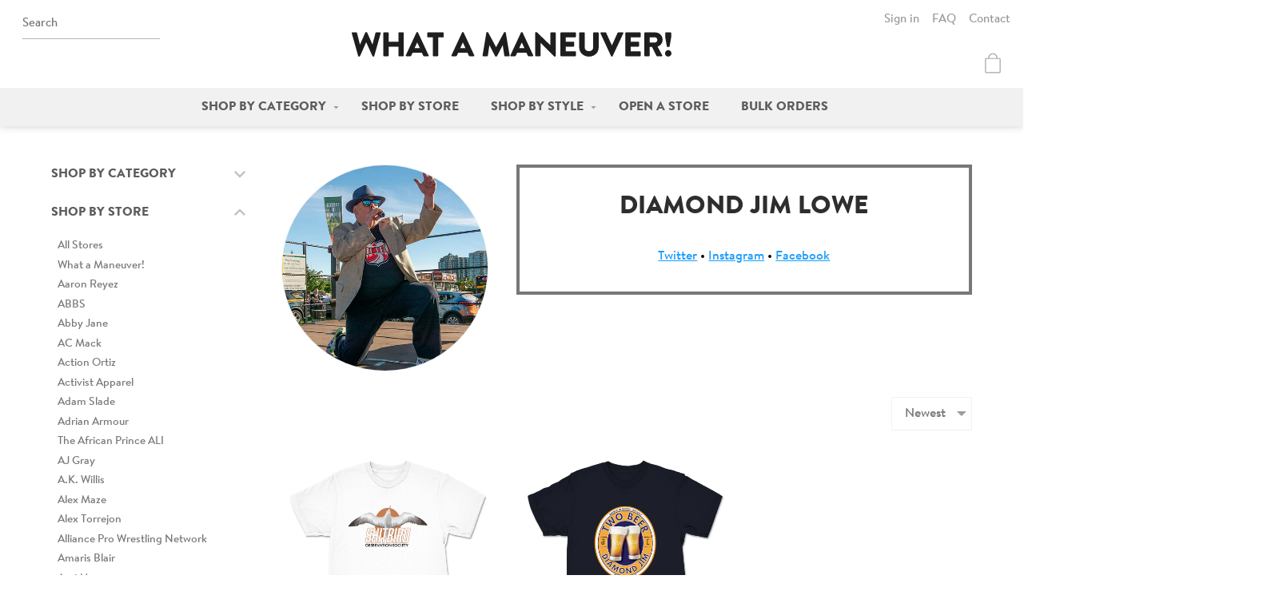

--- FILE ---
content_type: text/html; charset=utf-8
request_url: https://whatamaneuver.net/collections/diamond-jim-lowe
body_size: 26239
content:
<!doctype html>
<html lang="en">
  <head>
    <meta charset="utf-8">
    <meta http-equiv="X-UA-Compatible" content="IE=edge,chrome=1">
    
    <title>Diamond Jim Lowe Official Store | What a Maneuver!</title>
    <meta name="viewport" content="width=device-width,initial-scale=1">
<meta name="description" content="Shop official Diamond Jim Lowe merchandise - t-shirts, tanks, hoodies, &amp; more. Higher quality, more comfortable merch - What a Maneuver!">

  <!-- Open Graph -->

  <meta property="og:type" content="website">
  <meta property="og:title" content="Diamond Jim Lowe Official Store | What a Maneuver!">
  <meta property="og:image" content="http://whatamaneuver.net/cdn/shop/t/4/assets/logo-what-a-maneuver-open-graph.jpg?v=130099235753340388131481396906">
  <meta property="og:image:secure_url" content="https://whatamaneuver.net/cdn/shop/t/4/assets/logo-what-a-maneuver-open-graph.jpg?v=130099235753340388131481396906">

  <meta property="og:url" content="https://whatamaneuver.net/collections/diamond-jim-lowe">
  <meta property="og:site_name" content="What a Maneuver!">


<!-- Twitter Cards -->
<meta name="twitter:site" content="@wamaneuver">

  <meta name="twitter:card" content="summary">



<link rel="canonical" href="https://whatamaneuver.net/collections/diamond-jim-lowe">
<link rel="shortcut icon" href="//whatamaneuver.net/cdn/shop/t/4/assets/icon-favicon.png?v=8722211108245695981481078593" type="image/png">

    <link href="//whatamaneuver.net/cdn/shop/t/4/assets/css-style.css?v=55400052031926124831674755449" rel="stylesheet" type="text/css" media="all" />

    <script>window.performance && window.performance.mark && window.performance.mark('shopify.content_for_header.start');</script><meta id="shopify-digital-wallet" name="shopify-digital-wallet" content="/13737633/digital_wallets/dialog">
<meta name="shopify-checkout-api-token" content="696b1b129341be7f9e8de25d24b9cc14">
<meta id="in-context-paypal-metadata" data-shop-id="13737633" data-venmo-supported="false" data-environment="production" data-locale="en_US" data-paypal-v4="true" data-currency="USD">
<link rel="alternate" type="application/atom+xml" title="Feed" href="/collections/diamond-jim-lowe.atom" />
<link rel="alternate" type="application/json+oembed" href="https://whatamaneuver.net/collections/diamond-jim-lowe.oembed">
<script async="async" src="/checkouts/internal/preloads.js?locale=en-US"></script>
<link rel="preconnect" href="https://shop.app" crossorigin="anonymous">
<script async="async" src="https://shop.app/checkouts/internal/preloads.js?locale=en-US&shop_id=13737633" crossorigin="anonymous"></script>
<script id="apple-pay-shop-capabilities" type="application/json">{"shopId":13737633,"countryCode":"US","currencyCode":"USD","merchantCapabilities":["supports3DS"],"merchantId":"gid:\/\/shopify\/Shop\/13737633","merchantName":"What a Maneuver!","requiredBillingContactFields":["postalAddress","email"],"requiredShippingContactFields":["postalAddress","email"],"shippingType":"shipping","supportedNetworks":["visa","masterCard","amex","discover","elo","jcb"],"total":{"type":"pending","label":"What a Maneuver!","amount":"1.00"},"shopifyPaymentsEnabled":true,"supportsSubscriptions":true}</script>
<script id="shopify-features" type="application/json">{"accessToken":"696b1b129341be7f9e8de25d24b9cc14","betas":["rich-media-storefront-analytics"],"domain":"whatamaneuver.net","predictiveSearch":true,"shopId":13737633,"locale":"en"}</script>
<script>var Shopify = Shopify || {};
Shopify.shop = "wamaneuver.myshopify.com";
Shopify.locale = "en";
Shopify.currency = {"active":"USD","rate":"1.0"};
Shopify.country = "US";
Shopify.theme = {"name":"What a Maneuver","id":162106119,"schema_name":"What a Maneuver!","schema_version":"1.0","theme_store_id":null,"role":"main"};
Shopify.theme.handle = "null";
Shopify.theme.style = {"id":null,"handle":null};
Shopify.cdnHost = "whatamaneuver.net/cdn";
Shopify.routes = Shopify.routes || {};
Shopify.routes.root = "/";</script>
<script type="module">!function(o){(o.Shopify=o.Shopify||{}).modules=!0}(window);</script>
<script>!function(o){function n(){var o=[];function n(){o.push(Array.prototype.slice.apply(arguments))}return n.q=o,n}var t=o.Shopify=o.Shopify||{};t.loadFeatures=n(),t.autoloadFeatures=n()}(window);</script>
<script>
  window.ShopifyPay = window.ShopifyPay || {};
  window.ShopifyPay.apiHost = "shop.app\/pay";
  window.ShopifyPay.redirectState = null;
</script>
<script id="shop-js-analytics" type="application/json">{"pageType":"collection"}</script>
<script defer="defer" async type="module" src="//whatamaneuver.net/cdn/shopifycloud/shop-js/modules/v2/client.init-shop-cart-sync_C5BV16lS.en.esm.js"></script>
<script defer="defer" async type="module" src="//whatamaneuver.net/cdn/shopifycloud/shop-js/modules/v2/chunk.common_CygWptCX.esm.js"></script>
<script type="module">
  await import("//whatamaneuver.net/cdn/shopifycloud/shop-js/modules/v2/client.init-shop-cart-sync_C5BV16lS.en.esm.js");
await import("//whatamaneuver.net/cdn/shopifycloud/shop-js/modules/v2/chunk.common_CygWptCX.esm.js");

  window.Shopify.SignInWithShop?.initShopCartSync?.({"fedCMEnabled":true,"windoidEnabled":true});

</script>
<script>
  window.Shopify = window.Shopify || {};
  if (!window.Shopify.featureAssets) window.Shopify.featureAssets = {};
  window.Shopify.featureAssets['shop-js'] = {"shop-cart-sync":["modules/v2/client.shop-cart-sync_ZFArdW7E.en.esm.js","modules/v2/chunk.common_CygWptCX.esm.js"],"init-fed-cm":["modules/v2/client.init-fed-cm_CmiC4vf6.en.esm.js","modules/v2/chunk.common_CygWptCX.esm.js"],"shop-button":["modules/v2/client.shop-button_tlx5R9nI.en.esm.js","modules/v2/chunk.common_CygWptCX.esm.js"],"shop-cash-offers":["modules/v2/client.shop-cash-offers_DOA2yAJr.en.esm.js","modules/v2/chunk.common_CygWptCX.esm.js","modules/v2/chunk.modal_D71HUcav.esm.js"],"init-windoid":["modules/v2/client.init-windoid_sURxWdc1.en.esm.js","modules/v2/chunk.common_CygWptCX.esm.js"],"shop-toast-manager":["modules/v2/client.shop-toast-manager_ClPi3nE9.en.esm.js","modules/v2/chunk.common_CygWptCX.esm.js"],"init-shop-email-lookup-coordinator":["modules/v2/client.init-shop-email-lookup-coordinator_B8hsDcYM.en.esm.js","modules/v2/chunk.common_CygWptCX.esm.js"],"init-shop-cart-sync":["modules/v2/client.init-shop-cart-sync_C5BV16lS.en.esm.js","modules/v2/chunk.common_CygWptCX.esm.js"],"avatar":["modules/v2/client.avatar_BTnouDA3.en.esm.js"],"pay-button":["modules/v2/client.pay-button_FdsNuTd3.en.esm.js","modules/v2/chunk.common_CygWptCX.esm.js"],"init-customer-accounts":["modules/v2/client.init-customer-accounts_DxDtT_ad.en.esm.js","modules/v2/client.shop-login-button_C5VAVYt1.en.esm.js","modules/v2/chunk.common_CygWptCX.esm.js","modules/v2/chunk.modal_D71HUcav.esm.js"],"init-shop-for-new-customer-accounts":["modules/v2/client.init-shop-for-new-customer-accounts_ChsxoAhi.en.esm.js","modules/v2/client.shop-login-button_C5VAVYt1.en.esm.js","modules/v2/chunk.common_CygWptCX.esm.js","modules/v2/chunk.modal_D71HUcav.esm.js"],"shop-login-button":["modules/v2/client.shop-login-button_C5VAVYt1.en.esm.js","modules/v2/chunk.common_CygWptCX.esm.js","modules/v2/chunk.modal_D71HUcav.esm.js"],"init-customer-accounts-sign-up":["modules/v2/client.init-customer-accounts-sign-up_CPSyQ0Tj.en.esm.js","modules/v2/client.shop-login-button_C5VAVYt1.en.esm.js","modules/v2/chunk.common_CygWptCX.esm.js","modules/v2/chunk.modal_D71HUcav.esm.js"],"shop-follow-button":["modules/v2/client.shop-follow-button_Cva4Ekp9.en.esm.js","modules/v2/chunk.common_CygWptCX.esm.js","modules/v2/chunk.modal_D71HUcav.esm.js"],"checkout-modal":["modules/v2/client.checkout-modal_BPM8l0SH.en.esm.js","modules/v2/chunk.common_CygWptCX.esm.js","modules/v2/chunk.modal_D71HUcav.esm.js"],"lead-capture":["modules/v2/client.lead-capture_Bi8yE_yS.en.esm.js","modules/v2/chunk.common_CygWptCX.esm.js","modules/v2/chunk.modal_D71HUcav.esm.js"],"shop-login":["modules/v2/client.shop-login_D6lNrXab.en.esm.js","modules/v2/chunk.common_CygWptCX.esm.js","modules/v2/chunk.modal_D71HUcav.esm.js"],"payment-terms":["modules/v2/client.payment-terms_CZxnsJam.en.esm.js","modules/v2/chunk.common_CygWptCX.esm.js","modules/v2/chunk.modal_D71HUcav.esm.js"]};
</script>
<script id="__st">var __st={"a":13737633,"offset":-18000,"reqid":"9cb5172f-7507-4e0c-9a64-dfe8b6846e69-1768705459","pageurl":"whatamaneuver.net\/collections\/diamond-jim-lowe","u":"3138ce2c6f80","p":"collection","rtyp":"collection","rid":264486912042};</script>
<script>window.ShopifyPaypalV4VisibilityTracking = true;</script>
<script id="captcha-bootstrap">!function(){'use strict';const t='contact',e='account',n='new_comment',o=[[t,t],['blogs',n],['comments',n],[t,'customer']],c=[[e,'customer_login'],[e,'guest_login'],[e,'recover_customer_password'],[e,'create_customer']],r=t=>t.map((([t,e])=>`form[action*='/${t}']:not([data-nocaptcha='true']) input[name='form_type'][value='${e}']`)).join(','),a=t=>()=>t?[...document.querySelectorAll(t)].map((t=>t.form)):[];function s(){const t=[...o],e=r(t);return a(e)}const i='password',u='form_key',d=['recaptcha-v3-token','g-recaptcha-response','h-captcha-response',i],f=()=>{try{return window.sessionStorage}catch{return}},m='__shopify_v',_=t=>t.elements[u];function p(t,e,n=!1){try{const o=window.sessionStorage,c=JSON.parse(o.getItem(e)),{data:r}=function(t){const{data:e,action:n}=t;return t[m]||n?{data:e,action:n}:{data:t,action:n}}(c);for(const[e,n]of Object.entries(r))t.elements[e]&&(t.elements[e].value=n);n&&o.removeItem(e)}catch(o){console.error('form repopulation failed',{error:o})}}const l='form_type',E='cptcha';function T(t){t.dataset[E]=!0}const w=window,h=w.document,L='Shopify',v='ce_forms',y='captcha';let A=!1;((t,e)=>{const n=(g='f06e6c50-85a8-45c8-87d0-21a2b65856fe',I='https://cdn.shopify.com/shopifycloud/storefront-forms-hcaptcha/ce_storefront_forms_captcha_hcaptcha.v1.5.2.iife.js',D={infoText:'Protected by hCaptcha',privacyText:'Privacy',termsText:'Terms'},(t,e,n)=>{const o=w[L][v],c=o.bindForm;if(c)return c(t,g,e,D).then(n);var r;o.q.push([[t,g,e,D],n]),r=I,A||(h.body.append(Object.assign(h.createElement('script'),{id:'captcha-provider',async:!0,src:r})),A=!0)});var g,I,D;w[L]=w[L]||{},w[L][v]=w[L][v]||{},w[L][v].q=[],w[L][y]=w[L][y]||{},w[L][y].protect=function(t,e){n(t,void 0,e),T(t)},Object.freeze(w[L][y]),function(t,e,n,w,h,L){const[v,y,A,g]=function(t,e,n){const i=e?o:[],u=t?c:[],d=[...i,...u],f=r(d),m=r(i),_=r(d.filter((([t,e])=>n.includes(e))));return[a(f),a(m),a(_),s()]}(w,h,L),I=t=>{const e=t.target;return e instanceof HTMLFormElement?e:e&&e.form},D=t=>v().includes(t);t.addEventListener('submit',(t=>{const e=I(t);if(!e)return;const n=D(e)&&!e.dataset.hcaptchaBound&&!e.dataset.recaptchaBound,o=_(e),c=g().includes(e)&&(!o||!o.value);(n||c)&&t.preventDefault(),c&&!n&&(function(t){try{if(!f())return;!function(t){const e=f();if(!e)return;const n=_(t);if(!n)return;const o=n.value;o&&e.removeItem(o)}(t);const e=Array.from(Array(32),(()=>Math.random().toString(36)[2])).join('');!function(t,e){_(t)||t.append(Object.assign(document.createElement('input'),{type:'hidden',name:u})),t.elements[u].value=e}(t,e),function(t,e){const n=f();if(!n)return;const o=[...t.querySelectorAll(`input[type='${i}']`)].map((({name:t})=>t)),c=[...d,...o],r={};for(const[a,s]of new FormData(t).entries())c.includes(a)||(r[a]=s);n.setItem(e,JSON.stringify({[m]:1,action:t.action,data:r}))}(t,e)}catch(e){console.error('failed to persist form',e)}}(e),e.submit())}));const S=(t,e)=>{t&&!t.dataset[E]&&(n(t,e.some((e=>e===t))),T(t))};for(const o of['focusin','change'])t.addEventListener(o,(t=>{const e=I(t);D(e)&&S(e,y())}));const B=e.get('form_key'),M=e.get(l),P=B&&M;t.addEventListener('DOMContentLoaded',(()=>{const t=y();if(P)for(const e of t)e.elements[l].value===M&&p(e,B);[...new Set([...A(),...v().filter((t=>'true'===t.dataset.shopifyCaptcha))])].forEach((e=>S(e,t)))}))}(h,new URLSearchParams(w.location.search),n,t,e,['guest_login'])})(!0,!0)}();</script>
<script integrity="sha256-4kQ18oKyAcykRKYeNunJcIwy7WH5gtpwJnB7kiuLZ1E=" data-source-attribution="shopify.loadfeatures" defer="defer" src="//whatamaneuver.net/cdn/shopifycloud/storefront/assets/storefront/load_feature-a0a9edcb.js" crossorigin="anonymous"></script>
<script crossorigin="anonymous" defer="defer" src="//whatamaneuver.net/cdn/shopifycloud/storefront/assets/shopify_pay/storefront-65b4c6d7.js?v=20250812"></script>
<script data-source-attribution="shopify.dynamic_checkout.dynamic.init">var Shopify=Shopify||{};Shopify.PaymentButton=Shopify.PaymentButton||{isStorefrontPortableWallets:!0,init:function(){window.Shopify.PaymentButton.init=function(){};var t=document.createElement("script");t.src="https://whatamaneuver.net/cdn/shopifycloud/portable-wallets/latest/portable-wallets.en.js",t.type="module",document.head.appendChild(t)}};
</script>
<script data-source-attribution="shopify.dynamic_checkout.buyer_consent">
  function portableWalletsHideBuyerConsent(e){var t=document.getElementById("shopify-buyer-consent"),n=document.getElementById("shopify-subscription-policy-button");t&&n&&(t.classList.add("hidden"),t.setAttribute("aria-hidden","true"),n.removeEventListener("click",e))}function portableWalletsShowBuyerConsent(e){var t=document.getElementById("shopify-buyer-consent"),n=document.getElementById("shopify-subscription-policy-button");t&&n&&(t.classList.remove("hidden"),t.removeAttribute("aria-hidden"),n.addEventListener("click",e))}window.Shopify?.PaymentButton&&(window.Shopify.PaymentButton.hideBuyerConsent=portableWalletsHideBuyerConsent,window.Shopify.PaymentButton.showBuyerConsent=portableWalletsShowBuyerConsent);
</script>
<script data-source-attribution="shopify.dynamic_checkout.cart.bootstrap">document.addEventListener("DOMContentLoaded",(function(){function t(){return document.querySelector("shopify-accelerated-checkout-cart, shopify-accelerated-checkout")}if(t())Shopify.PaymentButton.init();else{new MutationObserver((function(e,n){t()&&(Shopify.PaymentButton.init(),n.disconnect())})).observe(document.body,{childList:!0,subtree:!0})}}));
</script>
<link id="shopify-accelerated-checkout-styles" rel="stylesheet" media="screen" href="https://whatamaneuver.net/cdn/shopifycloud/portable-wallets/latest/accelerated-checkout-backwards-compat.css" crossorigin="anonymous">
<style id="shopify-accelerated-checkout-cart">
        #shopify-buyer-consent {
  margin-top: 1em;
  display: inline-block;
  width: 100%;
}

#shopify-buyer-consent.hidden {
  display: none;
}

#shopify-subscription-policy-button {
  background: none;
  border: none;
  padding: 0;
  text-decoration: underline;
  font-size: inherit;
  cursor: pointer;
}

#shopify-subscription-policy-button::before {
  box-shadow: none;
}

      </style>

<script>window.performance && window.performance.mark && window.performance.mark('shopify.content_for_header.end');</script>

    <script src="//ajax.googleapis.com/ajax/libs/jquery/1.11.0/jquery.min.js" type="text/javascript"></script>
<script src="//whatamaneuver.net/cdn/shopifycloud/storefront/assets/themes_support/api.jquery-7ab1a3a4.js" type="text/javascript"></script>
<script src="//whatamaneuver.net/cdn/s/javascripts/currencies.js" type="text/javascript"></script>
<script src="//whatamaneuver.net/cdn/shop/t/4/assets/js-head.js?v=77349075188950971421479938423" type="text/javascript"></script>


  <link href="https://monorail-edge.shopifysvc.com" rel="dns-prefetch">
<script>(function(){if ("sendBeacon" in navigator && "performance" in window) {try {var session_token_from_headers = performance.getEntriesByType('navigation')[0].serverTiming.find(x => x.name == '_s').description;} catch {var session_token_from_headers = undefined;}var session_cookie_matches = document.cookie.match(/_shopify_s=([^;]*)/);var session_token_from_cookie = session_cookie_matches && session_cookie_matches.length === 2 ? session_cookie_matches[1] : "";var session_token = session_token_from_headers || session_token_from_cookie || "";function handle_abandonment_event(e) {var entries = performance.getEntries().filter(function(entry) {return /monorail-edge.shopifysvc.com/.test(entry.name);});if (!window.abandonment_tracked && entries.length === 0) {window.abandonment_tracked = true;var currentMs = Date.now();var navigation_start = performance.timing.navigationStart;var payload = {shop_id: 13737633,url: window.location.href,navigation_start,duration: currentMs - navigation_start,session_token,page_type: "collection"};window.navigator.sendBeacon("https://monorail-edge.shopifysvc.com/v1/produce", JSON.stringify({schema_id: "online_store_buyer_site_abandonment/1.1",payload: payload,metadata: {event_created_at_ms: currentMs,event_sent_at_ms: currentMs}}));}}window.addEventListener('pagehide', handle_abandonment_event);}}());</script>
<script id="web-pixels-manager-setup">(function e(e,d,r,n,o){if(void 0===o&&(o={}),!Boolean(null===(a=null===(i=window.Shopify)||void 0===i?void 0:i.analytics)||void 0===a?void 0:a.replayQueue)){var i,a;window.Shopify=window.Shopify||{};var t=window.Shopify;t.analytics=t.analytics||{};var s=t.analytics;s.replayQueue=[],s.publish=function(e,d,r){return s.replayQueue.push([e,d,r]),!0};try{self.performance.mark("wpm:start")}catch(e){}var l=function(){var e={modern:/Edge?\/(1{2}[4-9]|1[2-9]\d|[2-9]\d{2}|\d{4,})\.\d+(\.\d+|)|Firefox\/(1{2}[4-9]|1[2-9]\d|[2-9]\d{2}|\d{4,})\.\d+(\.\d+|)|Chrom(ium|e)\/(9{2}|\d{3,})\.\d+(\.\d+|)|(Maci|X1{2}).+ Version\/(15\.\d+|(1[6-9]|[2-9]\d|\d{3,})\.\d+)([,.]\d+|)( \(\w+\)|)( Mobile\/\w+|) Safari\/|Chrome.+OPR\/(9{2}|\d{3,})\.\d+\.\d+|(CPU[ +]OS|iPhone[ +]OS|CPU[ +]iPhone|CPU IPhone OS|CPU iPad OS)[ +]+(15[._]\d+|(1[6-9]|[2-9]\d|\d{3,})[._]\d+)([._]\d+|)|Android:?[ /-](13[3-9]|1[4-9]\d|[2-9]\d{2}|\d{4,})(\.\d+|)(\.\d+|)|Android.+Firefox\/(13[5-9]|1[4-9]\d|[2-9]\d{2}|\d{4,})\.\d+(\.\d+|)|Android.+Chrom(ium|e)\/(13[3-9]|1[4-9]\d|[2-9]\d{2}|\d{4,})\.\d+(\.\d+|)|SamsungBrowser\/([2-9]\d|\d{3,})\.\d+/,legacy:/Edge?\/(1[6-9]|[2-9]\d|\d{3,})\.\d+(\.\d+|)|Firefox\/(5[4-9]|[6-9]\d|\d{3,})\.\d+(\.\d+|)|Chrom(ium|e)\/(5[1-9]|[6-9]\d|\d{3,})\.\d+(\.\d+|)([\d.]+$|.*Safari\/(?![\d.]+ Edge\/[\d.]+$))|(Maci|X1{2}).+ Version\/(10\.\d+|(1[1-9]|[2-9]\d|\d{3,})\.\d+)([,.]\d+|)( \(\w+\)|)( Mobile\/\w+|) Safari\/|Chrome.+OPR\/(3[89]|[4-9]\d|\d{3,})\.\d+\.\d+|(CPU[ +]OS|iPhone[ +]OS|CPU[ +]iPhone|CPU IPhone OS|CPU iPad OS)[ +]+(10[._]\d+|(1[1-9]|[2-9]\d|\d{3,})[._]\d+)([._]\d+|)|Android:?[ /-](13[3-9]|1[4-9]\d|[2-9]\d{2}|\d{4,})(\.\d+|)(\.\d+|)|Mobile Safari.+OPR\/([89]\d|\d{3,})\.\d+\.\d+|Android.+Firefox\/(13[5-9]|1[4-9]\d|[2-9]\d{2}|\d{4,})\.\d+(\.\d+|)|Android.+Chrom(ium|e)\/(13[3-9]|1[4-9]\d|[2-9]\d{2}|\d{4,})\.\d+(\.\d+|)|Android.+(UC? ?Browser|UCWEB|U3)[ /]?(15\.([5-9]|\d{2,})|(1[6-9]|[2-9]\d|\d{3,})\.\d+)\.\d+|SamsungBrowser\/(5\.\d+|([6-9]|\d{2,})\.\d+)|Android.+MQ{2}Browser\/(14(\.(9|\d{2,})|)|(1[5-9]|[2-9]\d|\d{3,})(\.\d+|))(\.\d+|)|K[Aa][Ii]OS\/(3\.\d+|([4-9]|\d{2,})\.\d+)(\.\d+|)/},d=e.modern,r=e.legacy,n=navigator.userAgent;return n.match(d)?"modern":n.match(r)?"legacy":"unknown"}(),u="modern"===l?"modern":"legacy",c=(null!=n?n:{modern:"",legacy:""})[u],f=function(e){return[e.baseUrl,"/wpm","/b",e.hashVersion,"modern"===e.buildTarget?"m":"l",".js"].join("")}({baseUrl:d,hashVersion:r,buildTarget:u}),m=function(e){var d=e.version,r=e.bundleTarget,n=e.surface,o=e.pageUrl,i=e.monorailEndpoint;return{emit:function(e){var a=e.status,t=e.errorMsg,s=(new Date).getTime(),l=JSON.stringify({metadata:{event_sent_at_ms:s},events:[{schema_id:"web_pixels_manager_load/3.1",payload:{version:d,bundle_target:r,page_url:o,status:a,surface:n,error_msg:t},metadata:{event_created_at_ms:s}}]});if(!i)return console&&console.warn&&console.warn("[Web Pixels Manager] No Monorail endpoint provided, skipping logging."),!1;try{return self.navigator.sendBeacon.bind(self.navigator)(i,l)}catch(e){}var u=new XMLHttpRequest;try{return u.open("POST",i,!0),u.setRequestHeader("Content-Type","text/plain"),u.send(l),!0}catch(e){return console&&console.warn&&console.warn("[Web Pixels Manager] Got an unhandled error while logging to Monorail."),!1}}}}({version:r,bundleTarget:l,surface:e.surface,pageUrl:self.location.href,monorailEndpoint:e.monorailEndpoint});try{o.browserTarget=l,function(e){var d=e.src,r=e.async,n=void 0===r||r,o=e.onload,i=e.onerror,a=e.sri,t=e.scriptDataAttributes,s=void 0===t?{}:t,l=document.createElement("script"),u=document.querySelector("head"),c=document.querySelector("body");if(l.async=n,l.src=d,a&&(l.integrity=a,l.crossOrigin="anonymous"),s)for(var f in s)if(Object.prototype.hasOwnProperty.call(s,f))try{l.dataset[f]=s[f]}catch(e){}if(o&&l.addEventListener("load",o),i&&l.addEventListener("error",i),u)u.appendChild(l);else{if(!c)throw new Error("Did not find a head or body element to append the script");c.appendChild(l)}}({src:f,async:!0,onload:function(){if(!function(){var e,d;return Boolean(null===(d=null===(e=window.Shopify)||void 0===e?void 0:e.analytics)||void 0===d?void 0:d.initialized)}()){var d=window.webPixelsManager.init(e)||void 0;if(d){var r=window.Shopify.analytics;r.replayQueue.forEach((function(e){var r=e[0],n=e[1],o=e[2];d.publishCustomEvent(r,n,o)})),r.replayQueue=[],r.publish=d.publishCustomEvent,r.visitor=d.visitor,r.initialized=!0}}},onerror:function(){return m.emit({status:"failed",errorMsg:"".concat(f," has failed to load")})},sri:function(e){var d=/^sha384-[A-Za-z0-9+/=]+$/;return"string"==typeof e&&d.test(e)}(c)?c:"",scriptDataAttributes:o}),m.emit({status:"loading"})}catch(e){m.emit({status:"failed",errorMsg:(null==e?void 0:e.message)||"Unknown error"})}}})({shopId: 13737633,storefrontBaseUrl: "https://whatamaneuver.net",extensionsBaseUrl: "https://extensions.shopifycdn.com/cdn/shopifycloud/web-pixels-manager",monorailEndpoint: "https://monorail-edge.shopifysvc.com/unstable/produce_batch",surface: "storefront-renderer",enabledBetaFlags: ["2dca8a86"],webPixelsConfigList: [{"id":"144310579","eventPayloadVersion":"v1","runtimeContext":"LAX","scriptVersion":"1","type":"CUSTOM","privacyPurposes":["ANALYTICS"],"name":"Google Analytics tag (migrated)"},{"id":"shopify-app-pixel","configuration":"{}","eventPayloadVersion":"v1","runtimeContext":"STRICT","scriptVersion":"0450","apiClientId":"shopify-pixel","type":"APP","privacyPurposes":["ANALYTICS","MARKETING"]},{"id":"shopify-custom-pixel","eventPayloadVersion":"v1","runtimeContext":"LAX","scriptVersion":"0450","apiClientId":"shopify-pixel","type":"CUSTOM","privacyPurposes":["ANALYTICS","MARKETING"]}],isMerchantRequest: false,initData: {"shop":{"name":"What a Maneuver!","paymentSettings":{"currencyCode":"USD"},"myshopifyDomain":"wamaneuver.myshopify.com","countryCode":"US","storefrontUrl":"https:\/\/whatamaneuver.net"},"customer":null,"cart":null,"checkout":null,"productVariants":[],"purchasingCompany":null},},"https://whatamaneuver.net/cdn","fcfee988w5aeb613cpc8e4bc33m6693e112",{"modern":"","legacy":""},{"shopId":"13737633","storefrontBaseUrl":"https:\/\/whatamaneuver.net","extensionBaseUrl":"https:\/\/extensions.shopifycdn.com\/cdn\/shopifycloud\/web-pixels-manager","surface":"storefront-renderer","enabledBetaFlags":"[\"2dca8a86\"]","isMerchantRequest":"false","hashVersion":"fcfee988w5aeb613cpc8e4bc33m6693e112","publish":"custom","events":"[[\"page_viewed\",{}],[\"collection_viewed\",{\"collection\":{\"id\":\"264486912042\",\"title\":\"Diamond Jim Lowe\",\"productVariants\":[{\"price\":{\"amount\":22.99,\"currencyCode\":\"USD\"},\"product\":{\"title\":\"SOS\",\"vendor\":\"Diamond Jim Lowe\",\"id\":\"6756961615914\",\"untranslatedTitle\":\"SOS\",\"url\":\"\/products\/sos-infant-onesie\",\"type\":\"Infant Onesie\"},\"id\":\"39890642010154\",\"image\":{\"src\":\"\/\/whatamaneuver.net\/cdn\/shop\/products\/Diamond-Jim-Lowe-SOS-Infant-Onesie-White.jpg?v=1644441629\"},\"sku\":\"rabbitskins-4424-newborn-white-frontprint-1719\",\"title\":\"Newborn \/ White\",\"untranslatedTitle\":\"Newborn \/ White\"},{\"price\":{\"amount\":22.99,\"currencyCode\":\"USD\"},\"product\":{\"title\":\"SOS\",\"vendor\":\"Diamond Jim Lowe\",\"id\":\"6756961452074\",\"untranslatedTitle\":\"SOS\",\"url\":\"\/products\/sos-toddler-tee\",\"type\":\"Toddler Tee\"},\"id\":\"39890640928810\",\"image\":{\"src\":\"\/\/whatamaneuver.net\/cdn\/shop\/products\/Diamond-Jim-Lowe-SOS-Toddler-Tee-White.jpg?v=1644441626\"},\"sku\":\"rabbitskins-3321-2t-white-frontprint-1719\",\"title\":\"2T \/ White\",\"untranslatedTitle\":\"2T \/ White\"},{\"price\":{\"amount\":22.99,\"currencyCode\":\"USD\"},\"product\":{\"title\":\"SOS\",\"vendor\":\"Diamond Jim Lowe\",\"id\":\"6756961255466\",\"untranslatedTitle\":\"SOS\",\"url\":\"\/products\/sos-youth-tee\",\"type\":\"Youth Tee\"},\"id\":\"39890639126570\",\"image\":{\"src\":\"\/\/whatamaneuver.net\/cdn\/shop\/products\/Diamond-Jim-Lowe-SOS-Youth-Tee-White.jpg?v=1644441624\"},\"sku\":\"nextlevel-3310-xs-white-frontprint-1719\",\"title\":\"XS \/ White\",\"untranslatedTitle\":\"XS \/ White\"},{\"price\":{\"amount\":24.99,\"currencyCode\":\"USD\"},\"product\":{\"title\":\"SOS\",\"vendor\":\"Diamond Jim Lowe\",\"id\":\"6756961058858\",\"untranslatedTitle\":\"SOS\",\"url\":\"\/products\/sos-womens-v-neck\",\"type\":\"Women's V-Neck\"},\"id\":\"39890637291562\",\"image\":{\"src\":\"\/\/whatamaneuver.net\/cdn\/shop\/products\/Diamond-Jim-Lowe-SOS-Womens-V-Neck-White.jpg?v=1644441622\"},\"sku\":\"bellacanvas-6005-s-white-frontprint-1719\",\"title\":\"S \/ White\",\"untranslatedTitle\":\"S \/ White\"},{\"price\":{\"amount\":22.99,\"currencyCode\":\"USD\"},\"product\":{\"title\":\"SOS\",\"vendor\":\"Diamond Jim Lowe\",\"id\":\"6756960862250\",\"untranslatedTitle\":\"SOS\",\"url\":\"\/products\/sos-womens-tee\",\"type\":\"Women's Tee\"},\"id\":\"39890636111914\",\"image\":{\"src\":\"\/\/whatamaneuver.net\/cdn\/shop\/products\/Diamond-Jim-Lowe-SOS-Womens-Tee-White.jpg?v=1644441619\"},\"sku\":\"bellacanvas-6004-s-white-frontprint-1719\",\"title\":\"S \/ White\",\"untranslatedTitle\":\"S \/ White\"},{\"price\":{\"amount\":26.99,\"currencyCode\":\"USD\"},\"product\":{\"title\":\"SOS\",\"vendor\":\"Diamond Jim Lowe\",\"id\":\"6756960731178\",\"untranslatedTitle\":\"SOS\",\"url\":\"\/products\/sos-unisex-long-sleeve\",\"type\":\"Unisex Long Sleeve\"},\"id\":\"39890634735658\",\"image\":{\"src\":\"\/\/whatamaneuver.net\/cdn\/shop\/products\/Diamond-Jim-Lowe-SOS-Unisex-Long-Sleeve-White.jpg?v=1644441617\"},\"sku\":\"americanapparel-2007-s-white-frontprint-1719\",\"title\":\"S \/ White\",\"untranslatedTitle\":\"S \/ White\"},{\"price\":{\"amount\":24.99,\"currencyCode\":\"USD\"},\"product\":{\"title\":\"SOS\",\"vendor\":\"Diamond Jim Lowe\",\"id\":\"6756960534570\",\"untranslatedTitle\":\"SOS\",\"url\":\"\/products\/sos-unisex-tank\",\"type\":\"Unisex Tank\"},\"id\":\"39890633130026\",\"image\":{\"src\":\"\/\/whatamaneuver.net\/cdn\/shop\/products\/Diamond-Jim-Lowe-SOS-Unisex-Tank-White.jpg?v=1644441615\"},\"sku\":\"bellacanvas-3480-xs-white-frontprint-1719\",\"title\":\"XS \/ White\",\"untranslatedTitle\":\"XS \/ White\"},{\"price\":{\"amount\":22.99,\"currencyCode\":\"USD\"},\"product\":{\"title\":\"SOS\",\"vendor\":\"Diamond Jim Lowe\",\"id\":\"6756960141354\",\"untranslatedTitle\":\"SOS\",\"url\":\"\/products\/sos-unisex-tee\",\"type\":\"Unisex Tee\"},\"id\":\"39890630246442\",\"image\":{\"src\":\"\/\/whatamaneuver.net\/cdn\/shop\/products\/Diamond-Jim-Lowe-SOS-Unisex-Tee-White.jpg?v=1644441610\"},\"sku\":\"nextlevel-3600-xs-white-frontprint-1719\",\"title\":\"XS \/ White\",\"untranslatedTitle\":\"XS \/ White\"},{\"price\":{\"amount\":22.99,\"currencyCode\":\"USD\"},\"product\":{\"title\":\"Two Beer Diamond Jim\",\"vendor\":\"Diamond Jim Lowe\",\"id\":\"6725263228970\",\"untranslatedTitle\":\"Two Beer Diamond Jim\",\"url\":\"\/products\/two-beer-diamond-jim-infant-onesie\",\"type\":\"Infant Onesie\"},\"id\":\"39769459916842\",\"image\":{\"src\":\"\/\/whatamaneuver.net\/cdn\/shop\/products\/Diamond-Jim-Lowe-Two-Beer-Diamond-Jim-Infant-Onesie-Navy.jpg?v=1640903335\"},\"sku\":\"rabbitskins-4424-newborn-navy-frontprint-1560\",\"title\":\"Newborn \/ Navy\",\"untranslatedTitle\":\"Newborn \/ Navy\"},{\"price\":{\"amount\":22.99,\"currencyCode\":\"USD\"},\"product\":{\"title\":\"Two Beer Diamond Jim\",\"vendor\":\"Diamond Jim Lowe\",\"id\":\"6725263196202\",\"untranslatedTitle\":\"Two Beer Diamond Jim\",\"url\":\"\/products\/two-beer-diamond-jim-toddler-tee\",\"type\":\"Toddler Tee\"},\"id\":\"39769459785770\",\"image\":{\"src\":\"\/\/whatamaneuver.net\/cdn\/shop\/products\/Diamond-Jim-Lowe-Two-Beer-Diamond-Jim-Toddler-Tee-Navy.jpg?v=1640903332\"},\"sku\":\"rabbitskins-3321-2t-navy-frontprint-1560\",\"title\":\"2T \/ Navy\",\"untranslatedTitle\":\"2T \/ Navy\"},{\"price\":{\"amount\":22.99,\"currencyCode\":\"USD\"},\"product\":{\"title\":\"Two Beer Diamond Jim\",\"vendor\":\"Diamond Jim Lowe\",\"id\":\"6725263163434\",\"untranslatedTitle\":\"Two Beer Diamond Jim\",\"url\":\"\/products\/two-beer-diamond-jim-youth-tee\",\"type\":\"Youth Tee\"},\"id\":\"39769459458090\",\"image\":{\"src\":\"\/\/whatamaneuver.net\/cdn\/shop\/products\/Diamond-Jim-Lowe-Two-Beer-Diamond-Jim-Youth-Tee-Navy.jpg?v=1640903329\"},\"sku\":\"nextlevel-3310-xs-midnightnavy-frontprint-1560\",\"title\":\"XS \/ Navy\",\"untranslatedTitle\":\"XS \/ Navy\"},{\"price\":{\"amount\":34.99,\"currencyCode\":\"USD\"},\"product\":{\"title\":\"Two Beer Diamond Jim\",\"vendor\":\"Diamond Jim Lowe\",\"id\":\"6725263130666\",\"untranslatedTitle\":\"Two Beer Diamond Jim\",\"url\":\"\/products\/two-beer-diamond-jim-midweight-pullover-hoodie\",\"type\":\"Midweight Pullover Hoodie\"},\"id\":\"39769459261482\",\"image\":{\"src\":\"\/\/whatamaneuver.net\/cdn\/shop\/products\/Diamond-Jim-Lowe-Two-Beer-Diamond-Jim-Midweight-Pullover-Hoodie-Navy-1.jpg?v=1640903323\"},\"sku\":\"independenttradingco-ss4500-s-classicnavy-frontprint-1560\",\"title\":\"S \/ Navy\",\"untranslatedTitle\":\"S \/ Navy\"},{\"price\":{\"amount\":24.99,\"currencyCode\":\"USD\"},\"product\":{\"title\":\"Two Beer Diamond Jim\",\"vendor\":\"Diamond Jim Lowe\",\"id\":\"6725263097898\",\"untranslatedTitle\":\"Two Beer Diamond Jim\",\"url\":\"\/products\/two-beer-diamond-jim-womens-v-neck\",\"type\":\"Women's V-Neck\"},\"id\":\"39769459097642\",\"image\":{\"src\":\"\/\/whatamaneuver.net\/cdn\/shop\/products\/Diamond-Jim-Lowe-Two-Beer-Diamond-Jim-Womens-V-Neck-Navy.jpg?v=1640903321\"},\"sku\":\"bellacanvas-6005-s-navy-frontprint-1560\",\"title\":\"S \/ Navy\",\"untranslatedTitle\":\"S \/ Navy\"},{\"price\":{\"amount\":22.99,\"currencyCode\":\"USD\"},\"product\":{\"title\":\"Two Beer Diamond Jim\",\"vendor\":\"Diamond Jim Lowe\",\"id\":\"6725263065130\",\"untranslatedTitle\":\"Two Beer Diamond Jim\",\"url\":\"\/products\/two-beer-diamond-jim-womens-tee\",\"type\":\"Women's Tee\"},\"id\":\"39769458933802\",\"image\":{\"src\":\"\/\/whatamaneuver.net\/cdn\/shop\/products\/Diamond-Jim-Lowe-Two-Beer-Diamond-Jim-Womens-Tee-Navy.jpg?v=1640903319\"},\"sku\":\"bellacanvas-6004-s-navy-frontprint-1560\",\"title\":\"S \/ Navy\",\"untranslatedTitle\":\"S \/ Navy\"},{\"price\":{\"amount\":26.99,\"currencyCode\":\"USD\"},\"product\":{\"title\":\"Two Beer Diamond Jim\",\"vendor\":\"Diamond Jim Lowe\",\"id\":\"6725263032362\",\"untranslatedTitle\":\"Two Beer Diamond Jim\",\"url\":\"\/products\/two-beer-diamond-jim-unisex-long-sleeve\",\"type\":\"Unisex Long Sleeve\"},\"id\":\"39769458769962\",\"image\":{\"src\":\"\/\/whatamaneuver.net\/cdn\/shop\/products\/Diamond-Jim-Lowe-Two-Beer-Diamond-Jim-Unisex-Long-Sleeve-Navy.jpg?v=1640903316\"},\"sku\":\"americanapparel-2007-s-navy-frontprint-1560\",\"title\":\"S \/ Navy\",\"untranslatedTitle\":\"S \/ Navy\"},{\"price\":{\"amount\":24.99,\"currencyCode\":\"USD\"},\"product\":{\"title\":\"Two Beer Diamond Jim\",\"vendor\":\"Diamond Jim Lowe\",\"id\":\"6725262966826\",\"untranslatedTitle\":\"Two Beer Diamond Jim\",\"url\":\"\/products\/two-beer-diamond-jim-unisex-tank\",\"type\":\"Unisex Tank\"},\"id\":\"39769458540586\",\"image\":{\"src\":\"\/\/whatamaneuver.net\/cdn\/shop\/products\/Diamond-Jim-Lowe-Two-Beer-Diamond-Jim-Unisex-Tank-Navy.jpg?v=1640903313\"},\"sku\":\"bellacanvas-3480-xs-navy-frontprint-1560\",\"title\":\"XS \/ Navy\",\"untranslatedTitle\":\"XS \/ Navy\"},{\"price\":{\"amount\":22.99,\"currencyCode\":\"USD\"},\"product\":{\"title\":\"Two Beer Diamond Jim\",\"vendor\":\"Diamond Jim Lowe\",\"id\":\"6725262934058\",\"untranslatedTitle\":\"Two Beer Diamond Jim\",\"url\":\"\/products\/two-beer-diamond-jim-unisex-tee\",\"type\":\"Unisex Tee\"},\"id\":\"39769458016298\",\"image\":{\"src\":\"\/\/whatamaneuver.net\/cdn\/shop\/products\/Diamond-Jim-Lowe-Two-Beer-Diamond-Jim-Unisex-Tee-Navy.jpg?v=1640903311\"},\"sku\":\"nextlevel-3600-xs-midnightnavy-frontprint-1560\",\"title\":\"XS \/ Navy\",\"untranslatedTitle\":\"XS \/ Navy\"}]}}]]"});</script><script>
  window.ShopifyAnalytics = window.ShopifyAnalytics || {};
  window.ShopifyAnalytics.meta = window.ShopifyAnalytics.meta || {};
  window.ShopifyAnalytics.meta.currency = 'USD';
  var meta = {"products":[{"id":6756961615914,"gid":"gid:\/\/shopify\/Product\/6756961615914","vendor":"Diamond Jim Lowe","type":"Infant Onesie","handle":"sos-infant-onesie","variants":[{"id":39890642010154,"price":2299,"name":"SOS - Newborn \/ White","public_title":"Newborn \/ White","sku":"rabbitskins-4424-newborn-white-frontprint-1719"},{"id":39890642042922,"price":2299,"name":"SOS - 6 Months \/ White","public_title":"6 Months \/ White","sku":"rabbitskins-4424-6 months-white-frontprint-1719"},{"id":39890642075690,"price":2299,"name":"SOS - 12 Months \/ White","public_title":"12 Months \/ White","sku":"rabbitskins-4424-12 months-white-frontprint-1719"},{"id":39890642108458,"price":2299,"name":"SOS - 18 Months \/ White","public_title":"18 Months \/ White","sku":"rabbitskins-4424-18 months-white-frontprint-1719"},{"id":39890642141226,"price":2299,"name":"SOS - 24 Months \/ White","public_title":"24 Months \/ White","sku":"rabbitskins-4424-24 months-white-frontprint-1719"}],"remote":false},{"id":6756961452074,"gid":"gid:\/\/shopify\/Product\/6756961452074","vendor":"Diamond Jim Lowe","type":"Toddler Tee","handle":"sos-toddler-tee","variants":[{"id":39890640928810,"price":2299,"name":"SOS - 2T \/ White","public_title":"2T \/ White","sku":"rabbitskins-3321-2t-white-frontprint-1719"},{"id":39890640961578,"price":2299,"name":"SOS - 3T \/ White","public_title":"3T \/ White","sku":"rabbitskins-3321-3t-white-frontprint-1719"},{"id":39890640994346,"price":2299,"name":"SOS - 4T \/ White","public_title":"4T \/ White","sku":"rabbitskins-3321-4t-white-frontprint-1719"},{"id":39890641027114,"price":2299,"name":"SOS - 5\/6T \/ White","public_title":"5\/6T \/ White","sku":"rabbitskins-3321-5\/6t-white-frontprint-1719"}],"remote":false},{"id":6756961255466,"gid":"gid:\/\/shopify\/Product\/6756961255466","vendor":"Diamond Jim Lowe","type":"Youth Tee","handle":"sos-youth-tee","variants":[{"id":39890639126570,"price":2299,"name":"SOS - XS \/ White","public_title":"XS \/ White","sku":"nextlevel-3310-xs-white-frontprint-1719"},{"id":39890639159338,"price":2299,"name":"SOS - S \/ White","public_title":"S \/ White","sku":"nextlevel-3310-s-white-frontprint-1719"},{"id":39890639192106,"price":2299,"name":"SOS - M \/ White","public_title":"M \/ White","sku":"nextlevel-3310-m-white-frontprint-1719"},{"id":39890639257642,"price":2299,"name":"SOS - L \/ White","public_title":"L \/ White","sku":"nextlevel-3310-l-white-frontprint-1719"},{"id":39890639323178,"price":2299,"name":"SOS - XL \/ White","public_title":"XL \/ White","sku":"nextlevel-3310-xl-white-frontprint-1719"}],"remote":false},{"id":6756961058858,"gid":"gid:\/\/shopify\/Product\/6756961058858","vendor":"Diamond Jim Lowe","type":"Women's V-Neck","handle":"sos-womens-v-neck","variants":[{"id":39890637291562,"price":2499,"name":"SOS - S \/ White","public_title":"S \/ White","sku":"bellacanvas-6005-s-white-frontprint-1719"},{"id":39890637324330,"price":2499,"name":"SOS - M \/ White","public_title":"M \/ White","sku":"bellacanvas-6005-m-white-frontprint-1719"},{"id":39890637357098,"price":2499,"name":"SOS - L \/ White","public_title":"L \/ White","sku":"bellacanvas-6005-l-white-frontprint-1719"},{"id":39890637389866,"price":2499,"name":"SOS - XL \/ White","public_title":"XL \/ White","sku":"bellacanvas-6005-xl-white-frontprint-1719"},{"id":39890637455402,"price":2699,"name":"SOS - 2XL \/ White","public_title":"2XL \/ White","sku":"bellacanvas-6005-2xl-white-frontprint-1719"}],"remote":false},{"id":6756960862250,"gid":"gid:\/\/shopify\/Product\/6756960862250","vendor":"Diamond Jim Lowe","type":"Women's Tee","handle":"sos-womens-tee","variants":[{"id":39890636111914,"price":2299,"name":"SOS - S \/ White","public_title":"S \/ White","sku":"bellacanvas-6004-s-white-frontprint-1719"},{"id":39890636144682,"price":2299,"name":"SOS - M \/ White","public_title":"M \/ White","sku":"bellacanvas-6004-m-white-frontprint-1719"},{"id":39890636177450,"price":2299,"name":"SOS - L \/ White","public_title":"L \/ White","sku":"bellacanvas-6004-l-white-frontprint-1719"},{"id":39890636210218,"price":2299,"name":"SOS - XL \/ White","public_title":"XL \/ White","sku":"bellacanvas-6004-xl-white-frontprint-1719"},{"id":39890636275754,"price":2499,"name":"SOS - 2XL \/ White","public_title":"2XL \/ White","sku":"bellacanvas-6004-2xl-white-frontprint-1719"}],"remote":false},{"id":6756960731178,"gid":"gid:\/\/shopify\/Product\/6756960731178","vendor":"Diamond Jim Lowe","type":"Unisex Long Sleeve","handle":"sos-unisex-long-sleeve","variants":[{"id":39890634735658,"price":2699,"name":"SOS - S \/ White","public_title":"S \/ White","sku":"americanapparel-2007-s-white-frontprint-1719"},{"id":39890634833962,"price":2699,"name":"SOS - M \/ White","public_title":"M \/ White","sku":"americanapparel-2007-m-white-frontprint-1719"},{"id":39890634899498,"price":2699,"name":"SOS - L \/ White","public_title":"L \/ White","sku":"americanapparel-2007-l-white-frontprint-1719"},{"id":39890635030570,"price":2699,"name":"SOS - XL \/ White","public_title":"XL \/ White","sku":"americanapparel-2007-xl-white-frontprint-1719"},{"id":39890635096106,"price":2899,"name":"SOS - 2XL \/ White","public_title":"2XL \/ White","sku":"americanapparel-2007-2xl-white-frontprint-1719"}],"remote":false},{"id":6756960534570,"gid":"gid:\/\/shopify\/Product\/6756960534570","vendor":"Diamond Jim Lowe","type":"Unisex Tank","handle":"sos-unisex-tank","variants":[{"id":39890633130026,"price":2499,"name":"SOS - XS \/ White","public_title":"XS \/ White","sku":"bellacanvas-3480-xs-white-frontprint-1719"},{"id":39890633162794,"price":2499,"name":"SOS - S \/ White","public_title":"S \/ White","sku":"bellacanvas-3480-s-white-frontprint-1719"},{"id":39890633195562,"price":2499,"name":"SOS - M \/ White","public_title":"M \/ White","sku":"bellacanvas-3480-m-white-frontprint-1719"},{"id":39890633228330,"price":2499,"name":"SOS - L \/ White","public_title":"L \/ White","sku":"bellacanvas-3480-l-white-frontprint-1719"},{"id":39890633261098,"price":2499,"name":"SOS - XL \/ White","public_title":"XL \/ White","sku":"bellacanvas-3480-xl-white-frontprint-1719"},{"id":39890633293866,"price":2699,"name":"SOS - 2XL \/ White","public_title":"2XL \/ White","sku":"bellacanvas-3480-2xl-white-frontprint-1719"}],"remote":false},{"id":6756960141354,"gid":"gid:\/\/shopify\/Product\/6756960141354","vendor":"Diamond Jim Lowe","type":"Unisex Tee","handle":"sos-unisex-tee","variants":[{"id":39890630246442,"price":2299,"name":"SOS - XS \/ White","public_title":"XS \/ White","sku":"nextlevel-3600-xs-white-frontprint-1719"},{"id":39890630443050,"price":2299,"name":"SOS - S \/ White","public_title":"S \/ White","sku":"nextlevel-3600-s-white-frontprint-1719"},{"id":39890630475818,"price":2299,"name":"SOS - M \/ White","public_title":"M \/ White","sku":"nextlevel-3600-m-white-frontprint-1719"},{"id":39890630508586,"price":2299,"name":"SOS - L \/ White","public_title":"L \/ White","sku":"nextlevel-3600-l-white-frontprint-1719"},{"id":39890630737962,"price":2299,"name":"SOS - XL \/ White","public_title":"XL \/ White","sku":"nextlevel-3600-xl-white-frontprint-1719"},{"id":39890630901802,"price":2499,"name":"SOS - 2XL \/ White","public_title":"2XL \/ White","sku":"nextlevel-3600-2xl-white-frontprint-1719"},{"id":39890631032874,"price":2599,"name":"SOS - 3XL \/ White","public_title":"3XL \/ White","sku":"nextlevel-3600-3xl-white-frontprint-1719"},{"id":39890631229482,"price":2699,"name":"SOS - 4XL \/ White","public_title":"4XL \/ White","sku":"nextlevel-3600-4xl-white-frontprint-1719"}],"remote":false},{"id":6725263228970,"gid":"gid:\/\/shopify\/Product\/6725263228970","vendor":"Diamond Jim Lowe","type":"Infant Onesie","handle":"two-beer-diamond-jim-infant-onesie","variants":[{"id":39769459916842,"price":2299,"name":"Two Beer Diamond Jim - Newborn \/ Navy","public_title":"Newborn \/ Navy","sku":"rabbitskins-4424-newborn-navy-frontprint-1560"},{"id":39769459949610,"price":2299,"name":"Two Beer Diamond Jim - 6 Months \/ Navy","public_title":"6 Months \/ Navy","sku":"rabbitskins-4424-6 months-navy-frontprint-1560"},{"id":39769459982378,"price":2299,"name":"Two Beer Diamond Jim - 12 Months \/ Navy","public_title":"12 Months \/ Navy","sku":"rabbitskins-4424-12 months-navy-frontprint-1560"},{"id":39769460015146,"price":2299,"name":"Two Beer Diamond Jim - 18 Months \/ Navy","public_title":"18 Months \/ Navy","sku":"rabbitskins-4424-18 months-navy-frontprint-1560"},{"id":39769460047914,"price":2299,"name":"Two Beer Diamond Jim - 24 Months \/ Navy","public_title":"24 Months \/ Navy","sku":"rabbitskins-4424-24 months-navy-frontprint-1560"}],"remote":false},{"id":6725263196202,"gid":"gid:\/\/shopify\/Product\/6725263196202","vendor":"Diamond Jim Lowe","type":"Toddler Tee","handle":"two-beer-diamond-jim-toddler-tee","variants":[{"id":39769459785770,"price":2299,"name":"Two Beer Diamond Jim - 2T \/ Navy","public_title":"2T \/ Navy","sku":"rabbitskins-3321-2t-navy-frontprint-1560"},{"id":39769459818538,"price":2299,"name":"Two Beer Diamond Jim - 3T \/ Navy","public_title":"3T \/ Navy","sku":"rabbitskins-3321-3t-navy-frontprint-1560"},{"id":39769459851306,"price":2299,"name":"Two Beer Diamond Jim - 4T \/ Navy","public_title":"4T \/ Navy","sku":"rabbitskins-3321-4t-navy-frontprint-1560"},{"id":39769459884074,"price":2299,"name":"Two Beer Diamond Jim - 5\/6T \/ Navy","public_title":"5\/6T \/ Navy","sku":"rabbitskins-3321-5\/6t-navy-frontprint-1560"}],"remote":false},{"id":6725263163434,"gid":"gid:\/\/shopify\/Product\/6725263163434","vendor":"Diamond Jim Lowe","type":"Youth Tee","handle":"two-beer-diamond-jim-youth-tee","variants":[{"id":39769459458090,"price":2299,"name":"Two Beer Diamond Jim - XS \/ Navy","public_title":"XS \/ Navy","sku":"nextlevel-3310-xs-midnightnavy-frontprint-1560"},{"id":39769459490858,"price":2299,"name":"Two Beer Diamond Jim - S \/ Navy","public_title":"S \/ Navy","sku":"nextlevel-3310-s-midnightnavy-frontprint-1560"},{"id":39769459523626,"price":2299,"name":"Two Beer Diamond Jim - M \/ Navy","public_title":"M \/ Navy","sku":"nextlevel-3310-m-midnightnavy-frontprint-1560"},{"id":39769459556394,"price":2299,"name":"Two Beer Diamond Jim - L \/ Navy","public_title":"L \/ Navy","sku":"nextlevel-3310-l-midnightnavy-frontprint-1560"},{"id":39769459589162,"price":2299,"name":"Two Beer Diamond Jim - XL \/ Navy","public_title":"XL \/ Navy","sku":"nextlevel-3310-xl-midnightnavy-frontprint-1560"},{"id":39769459621930,"price":2299,"name":"Two Beer Diamond Jim - XS \/ Forest Green","public_title":"XS \/ Forest Green","sku":"nextlevel-3310-xs-forestgreen-frontprint-1560"},{"id":39769459654698,"price":2299,"name":"Two Beer Diamond Jim - S \/ Forest Green","public_title":"S \/ Forest Green","sku":"nextlevel-3310-s-forestgreen-frontprint-1560"},{"id":39769459687466,"price":2299,"name":"Two Beer Diamond Jim - M \/ Forest Green","public_title":"M \/ Forest Green","sku":"nextlevel-3310-m-forestgreen-frontprint-1560"},{"id":39769459720234,"price":2299,"name":"Two Beer Diamond Jim - L \/ Forest Green","public_title":"L \/ Forest Green","sku":"nextlevel-3310-l-forestgreen-frontprint-1560"},{"id":39769459753002,"price":2299,"name":"Two Beer Diamond Jim - XL \/ Forest Green","public_title":"XL \/ Forest Green","sku":"nextlevel-3310-xl-forestgreen-frontprint-1560"}],"remote":false},{"id":6725263130666,"gid":"gid:\/\/shopify\/Product\/6725263130666","vendor":"Diamond Jim Lowe","type":"Midweight Pullover Hoodie","handle":"two-beer-diamond-jim-midweight-pullover-hoodie","variants":[{"id":39769459261482,"price":3499,"name":"Two Beer Diamond Jim - S \/ Navy","public_title":"S \/ Navy","sku":"independenttradingco-ss4500-s-classicnavy-frontprint-1560"},{"id":39769459294250,"price":3499,"name":"Two Beer Diamond Jim - M \/ Navy","public_title":"M \/ Navy","sku":"independenttradingco-ss4500-m-classicnavy-frontprint-1560"},{"id":39769459327018,"price":3499,"name":"Two Beer Diamond Jim - L \/ Navy","public_title":"L \/ Navy","sku":"independenttradingco-ss4500-l-classicnavy-frontprint-1560"},{"id":39769459359786,"price":3499,"name":"Two Beer Diamond Jim - XL \/ Navy","public_title":"XL \/ Navy","sku":"independenttradingco-ss4500-xl-classicnavy-frontprint-1560"},{"id":39769459392554,"price":3699,"name":"Two Beer Diamond Jim - 2XL \/ Navy","public_title":"2XL \/ Navy","sku":"independenttradingco-ss4500-2xl-classicnavy-frontprint-1560"},{"id":39769459425322,"price":3799,"name":"Two Beer Diamond Jim - 3XL \/ Navy","public_title":"3XL \/ Navy","sku":"independenttradingco-ss4500-3xl-classicnavy-frontprint-1560"}],"remote":false},{"id":6725263097898,"gid":"gid:\/\/shopify\/Product\/6725263097898","vendor":"Diamond Jim Lowe","type":"Women's V-Neck","handle":"two-beer-diamond-jim-womens-v-neck","variants":[{"id":39769459097642,"price":2499,"name":"Two Beer Diamond Jim - S \/ Navy","public_title":"S \/ Navy","sku":"bellacanvas-6005-s-navy-frontprint-1560"},{"id":39769459130410,"price":2499,"name":"Two Beer Diamond Jim - M \/ Navy","public_title":"M \/ Navy","sku":"bellacanvas-6005-m-navy-frontprint-1560"},{"id":39769459163178,"price":2499,"name":"Two Beer Diamond Jim - L \/ Navy","public_title":"L \/ Navy","sku":"bellacanvas-6005-l-navy-frontprint-1560"},{"id":39769459195946,"price":2499,"name":"Two Beer Diamond Jim - XL \/ Navy","public_title":"XL \/ Navy","sku":"bellacanvas-6005-xl-navy-frontprint-1560"},{"id":39769459228714,"price":2699,"name":"Two Beer Diamond Jim - 2XL \/ Navy","public_title":"2XL \/ Navy","sku":"bellacanvas-6005-2xl-navy-frontprint-1560"}],"remote":false},{"id":6725263065130,"gid":"gid:\/\/shopify\/Product\/6725263065130","vendor":"Diamond Jim Lowe","type":"Women's Tee","handle":"two-beer-diamond-jim-womens-tee","variants":[{"id":39769458933802,"price":2299,"name":"Two Beer Diamond Jim - S \/ Navy","public_title":"S \/ Navy","sku":"bellacanvas-6004-s-navy-frontprint-1560"},{"id":39769458966570,"price":2299,"name":"Two Beer Diamond Jim - M \/ Navy","public_title":"M \/ Navy","sku":"bellacanvas-6004-m-navy-frontprint-1560"},{"id":39769458999338,"price":2299,"name":"Two Beer Diamond Jim - L \/ Navy","public_title":"L \/ Navy","sku":"bellacanvas-6004-l-navy-frontprint-1560"},{"id":39769459032106,"price":2299,"name":"Two Beer Diamond Jim - XL \/ Navy","public_title":"XL \/ Navy","sku":"bellacanvas-6004-xl-navy-frontprint-1560"},{"id":39769459064874,"price":2499,"name":"Two Beer Diamond Jim - 2XL \/ Navy","public_title":"2XL \/ Navy","sku":"bellacanvas-6004-2xl-navy-frontprint-1560"}],"remote":false},{"id":6725263032362,"gid":"gid:\/\/shopify\/Product\/6725263032362","vendor":"Diamond Jim Lowe","type":"Unisex Long Sleeve","handle":"two-beer-diamond-jim-unisex-long-sleeve","variants":[{"id":39769458769962,"price":2699,"name":"Two Beer Diamond Jim - S \/ Navy","public_title":"S \/ Navy","sku":"americanapparel-2007-s-navy-frontprint-1560"},{"id":39769458802730,"price":2699,"name":"Two Beer Diamond Jim - M \/ Navy","public_title":"M \/ Navy","sku":"americanapparel-2007-m-navy-frontprint-1560"},{"id":39769458835498,"price":2699,"name":"Two Beer Diamond Jim - L \/ Navy","public_title":"L \/ Navy","sku":"americanapparel-2007-l-navy-frontprint-1560"},{"id":39769458868266,"price":2699,"name":"Two Beer Diamond Jim - XL \/ Navy","public_title":"XL \/ Navy","sku":"americanapparel-2007-xl-navy-frontprint-1560"},{"id":39769458901034,"price":2899,"name":"Two Beer Diamond Jim - 2XL \/ Navy","public_title":"2XL \/ Navy","sku":"americanapparel-2007-2xl-navy-frontprint-1560"}],"remote":false},{"id":6725262966826,"gid":"gid:\/\/shopify\/Product\/6725262966826","vendor":"Diamond Jim Lowe","type":"Unisex Tank","handle":"two-beer-diamond-jim-unisex-tank","variants":[{"id":39769458540586,"price":2499,"name":"Two Beer Diamond Jim - XS \/ Navy","public_title":"XS \/ Navy","sku":"bellacanvas-3480-xs-navy-frontprint-1560"},{"id":39769458573354,"price":2499,"name":"Two Beer Diamond Jim - S \/ Navy","public_title":"S \/ Navy","sku":"bellacanvas-3480-s-navy-frontprint-1560"},{"id":39769458606122,"price":2499,"name":"Two Beer Diamond Jim - M \/ Navy","public_title":"M \/ Navy","sku":"bellacanvas-3480-m-navy-frontprint-1560"},{"id":39769458638890,"price":2499,"name":"Two Beer Diamond Jim - L \/ Navy","public_title":"L \/ Navy","sku":"bellacanvas-3480-l-navy-frontprint-1560"},{"id":39769458671658,"price":2499,"name":"Two Beer Diamond Jim - XL \/ Navy","public_title":"XL \/ Navy","sku":"bellacanvas-3480-xl-navy-frontprint-1560"},{"id":39769458704426,"price":2699,"name":"Two Beer Diamond Jim - 2XL \/ Navy","public_title":"2XL \/ Navy","sku":"bellacanvas-3480-2xl-navy-frontprint-1560"}],"remote":false},{"id":6725262934058,"gid":"gid:\/\/shopify\/Product\/6725262934058","vendor":"Diamond Jim Lowe","type":"Unisex Tee","handle":"two-beer-diamond-jim-unisex-tee","variants":[{"id":39769458016298,"price":2299,"name":"Two Beer Diamond Jim - XS \/ Navy","public_title":"XS \/ Navy","sku":"nextlevel-3600-xs-midnightnavy-frontprint-1560"},{"id":39769458049066,"price":2299,"name":"Two Beer Diamond Jim - S \/ Navy","public_title":"S \/ Navy","sku":"nextlevel-3600-s-midnightnavy-frontprint-1560"},{"id":39769458081834,"price":2299,"name":"Two Beer Diamond Jim - M \/ Navy","public_title":"M \/ Navy","sku":"nextlevel-3600-m-midnightnavy-frontprint-1560"},{"id":39769458114602,"price":2299,"name":"Two Beer Diamond Jim - L \/ Navy","public_title":"L \/ Navy","sku":"nextlevel-3600-l-midnightnavy-frontprint-1560"},{"id":39769458147370,"price":2299,"name":"Two Beer Diamond Jim - XL \/ Navy","public_title":"XL \/ Navy","sku":"nextlevel-3600-xl-midnightnavy-frontprint-1560"},{"id":39769458180138,"price":2499,"name":"Two Beer Diamond Jim - 2XL \/ Navy","public_title":"2XL \/ Navy","sku":"nextlevel-3600-2xl-midnightnavy-frontprint-1560"},{"id":39769458212906,"price":2599,"name":"Two Beer Diamond Jim - 3XL \/ Navy","public_title":"3XL \/ Navy","sku":"nextlevel-3600-3xl-midnightnavy-frontprint-1560"},{"id":39769458245674,"price":2699,"name":"Two Beer Diamond Jim - 4XL \/ Navy","public_title":"4XL \/ Navy","sku":"nextlevel-3600-4xl-midnightnavy-frontprint-1560"},{"id":39769458278442,"price":2299,"name":"Two Beer Diamond Jim - XS \/ Forest Green","public_title":"XS \/ Forest Green","sku":"nextlevel-3600-xs-forestgreen-frontprint-1560"},{"id":39769458311210,"price":2299,"name":"Two Beer Diamond Jim - S \/ Forest Green","public_title":"S \/ Forest Green","sku":"nextlevel-3600-s-forestgreen-frontprint-1560"},{"id":39769458343978,"price":2299,"name":"Two Beer Diamond Jim - M \/ Forest Green","public_title":"M \/ Forest Green","sku":"nextlevel-3600-m-forestgreen-frontprint-1560"},{"id":39769458376746,"price":2299,"name":"Two Beer Diamond Jim - L \/ Forest Green","public_title":"L \/ Forest Green","sku":"nextlevel-3600-l-forestgreen-frontprint-1560"},{"id":39769458409514,"price":2299,"name":"Two Beer Diamond Jim - XL \/ Forest Green","public_title":"XL \/ Forest Green","sku":"nextlevel-3600-xl-forestgreen-frontprint-1560"},{"id":39769458442282,"price":2499,"name":"Two Beer Diamond Jim - 2XL \/ Forest Green","public_title":"2XL \/ Forest Green","sku":"nextlevel-3600-2xl-forestgreen-frontprint-1560"},{"id":39769458475050,"price":2599,"name":"Two Beer Diamond Jim - 3XL \/ Forest Green","public_title":"3XL \/ Forest Green","sku":"nextlevel-3600-3xl-forestgreen-frontprint-1560"},{"id":39769458507818,"price":2699,"name":"Two Beer Diamond Jim - 4XL \/ Forest Green","public_title":"4XL \/ Forest Green","sku":"bellacanvas-3001-4xl-forest-frontprint-1560"}],"remote":false}],"page":{"pageType":"collection","resourceType":"collection","resourceId":264486912042,"requestId":"9cb5172f-7507-4e0c-9a64-dfe8b6846e69-1768705459"}};
  for (var attr in meta) {
    window.ShopifyAnalytics.meta[attr] = meta[attr];
  }
</script>
<script class="analytics">
  (function () {
    var customDocumentWrite = function(content) {
      var jquery = null;

      if (window.jQuery) {
        jquery = window.jQuery;
      } else if (window.Checkout && window.Checkout.$) {
        jquery = window.Checkout.$;
      }

      if (jquery) {
        jquery('body').append(content);
      }
    };

    var hasLoggedConversion = function(token) {
      if (token) {
        return document.cookie.indexOf('loggedConversion=' + token) !== -1;
      }
      return false;
    }

    var setCookieIfConversion = function(token) {
      if (token) {
        var twoMonthsFromNow = new Date(Date.now());
        twoMonthsFromNow.setMonth(twoMonthsFromNow.getMonth() + 2);

        document.cookie = 'loggedConversion=' + token + '; expires=' + twoMonthsFromNow;
      }
    }

    var trekkie = window.ShopifyAnalytics.lib = window.trekkie = window.trekkie || [];
    if (trekkie.integrations) {
      return;
    }
    trekkie.methods = [
      'identify',
      'page',
      'ready',
      'track',
      'trackForm',
      'trackLink'
    ];
    trekkie.factory = function(method) {
      return function() {
        var args = Array.prototype.slice.call(arguments);
        args.unshift(method);
        trekkie.push(args);
        return trekkie;
      };
    };
    for (var i = 0; i < trekkie.methods.length; i++) {
      var key = trekkie.methods[i];
      trekkie[key] = trekkie.factory(key);
    }
    trekkie.load = function(config) {
      trekkie.config = config || {};
      trekkie.config.initialDocumentCookie = document.cookie;
      var first = document.getElementsByTagName('script')[0];
      var script = document.createElement('script');
      script.type = 'text/javascript';
      script.onerror = function(e) {
        var scriptFallback = document.createElement('script');
        scriptFallback.type = 'text/javascript';
        scriptFallback.onerror = function(error) {
                var Monorail = {
      produce: function produce(monorailDomain, schemaId, payload) {
        var currentMs = new Date().getTime();
        var event = {
          schema_id: schemaId,
          payload: payload,
          metadata: {
            event_created_at_ms: currentMs,
            event_sent_at_ms: currentMs
          }
        };
        return Monorail.sendRequest("https://" + monorailDomain + "/v1/produce", JSON.stringify(event));
      },
      sendRequest: function sendRequest(endpointUrl, payload) {
        // Try the sendBeacon API
        if (window && window.navigator && typeof window.navigator.sendBeacon === 'function' && typeof window.Blob === 'function' && !Monorail.isIos12()) {
          var blobData = new window.Blob([payload], {
            type: 'text/plain'
          });

          if (window.navigator.sendBeacon(endpointUrl, blobData)) {
            return true;
          } // sendBeacon was not successful

        } // XHR beacon

        var xhr = new XMLHttpRequest();

        try {
          xhr.open('POST', endpointUrl);
          xhr.setRequestHeader('Content-Type', 'text/plain');
          xhr.send(payload);
        } catch (e) {
          console.log(e);
        }

        return false;
      },
      isIos12: function isIos12() {
        return window.navigator.userAgent.lastIndexOf('iPhone; CPU iPhone OS 12_') !== -1 || window.navigator.userAgent.lastIndexOf('iPad; CPU OS 12_') !== -1;
      }
    };
    Monorail.produce('monorail-edge.shopifysvc.com',
      'trekkie_storefront_load_errors/1.1',
      {shop_id: 13737633,
      theme_id: 162106119,
      app_name: "storefront",
      context_url: window.location.href,
      source_url: "//whatamaneuver.net/cdn/s/trekkie.storefront.cd680fe47e6c39ca5d5df5f0a32d569bc48c0f27.min.js"});

        };
        scriptFallback.async = true;
        scriptFallback.src = '//whatamaneuver.net/cdn/s/trekkie.storefront.cd680fe47e6c39ca5d5df5f0a32d569bc48c0f27.min.js';
        first.parentNode.insertBefore(scriptFallback, first);
      };
      script.async = true;
      script.src = '//whatamaneuver.net/cdn/s/trekkie.storefront.cd680fe47e6c39ca5d5df5f0a32d569bc48c0f27.min.js';
      first.parentNode.insertBefore(script, first);
    };
    trekkie.load(
      {"Trekkie":{"appName":"storefront","development":false,"defaultAttributes":{"shopId":13737633,"isMerchantRequest":null,"themeId":162106119,"themeCityHash":"4755114117958605511","contentLanguage":"en","currency":"USD","eventMetadataId":"690f478e-0007-42eb-b050-c565cad3b08f"},"isServerSideCookieWritingEnabled":true,"monorailRegion":"shop_domain","enabledBetaFlags":["65f19447"]},"Session Attribution":{},"S2S":{"facebookCapiEnabled":false,"source":"trekkie-storefront-renderer","apiClientId":580111}}
    );

    var loaded = false;
    trekkie.ready(function() {
      if (loaded) return;
      loaded = true;

      window.ShopifyAnalytics.lib = window.trekkie;

      var originalDocumentWrite = document.write;
      document.write = customDocumentWrite;
      try { window.ShopifyAnalytics.merchantGoogleAnalytics.call(this); } catch(error) {};
      document.write = originalDocumentWrite;

      window.ShopifyAnalytics.lib.page(null,{"pageType":"collection","resourceType":"collection","resourceId":264486912042,"requestId":"9cb5172f-7507-4e0c-9a64-dfe8b6846e69-1768705459","shopifyEmitted":true});

      var match = window.location.pathname.match(/checkouts\/(.+)\/(thank_you|post_purchase)/)
      var token = match? match[1]: undefined;
      if (!hasLoggedConversion(token)) {
        setCookieIfConversion(token);
        window.ShopifyAnalytics.lib.track("Viewed Product Category",{"currency":"USD","category":"Collection: diamond-jim-lowe","collectionName":"diamond-jim-lowe","collectionId":264486912042,"nonInteraction":true},undefined,undefined,{"shopifyEmitted":true});
      }
    });


        var eventsListenerScript = document.createElement('script');
        eventsListenerScript.async = true;
        eventsListenerScript.src = "//whatamaneuver.net/cdn/shopifycloud/storefront/assets/shop_events_listener-3da45d37.js";
        document.getElementsByTagName('head')[0].appendChild(eventsListenerScript);

})();</script>
  <script>
  if (!window.ga || (window.ga && typeof window.ga !== 'function')) {
    window.ga = function ga() {
      (window.ga.q = window.ga.q || []).push(arguments);
      if (window.Shopify && window.Shopify.analytics && typeof window.Shopify.analytics.publish === 'function') {
        window.Shopify.analytics.publish("ga_stub_called", {}, {sendTo: "google_osp_migration"});
      }
      console.error("Shopify's Google Analytics stub called with:", Array.from(arguments), "\nSee https://help.shopify.com/manual/promoting-marketing/pixels/pixel-migration#google for more information.");
    };
    if (window.Shopify && window.Shopify.analytics && typeof window.Shopify.analytics.publish === 'function') {
      window.Shopify.analytics.publish("ga_stub_initialized", {}, {sendTo: "google_osp_migration"});
    }
  }
</script>
<script
  defer
  src="https://whatamaneuver.net/cdn/shopifycloud/perf-kit/shopify-perf-kit-3.0.4.min.js"
  data-application="storefront-renderer"
  data-shop-id="13737633"
  data-render-region="gcp-us-central1"
  data-page-type="collection"
  data-theme-instance-id="162106119"
  data-theme-name="What a Maneuver!"
  data-theme-version="1.0"
  data-monorail-region="shop_domain"
  data-resource-timing-sampling-rate="10"
  data-shs="true"
  data-shs-beacon="true"
  data-shs-export-with-fetch="true"
  data-shs-logs-sample-rate="1"
  data-shs-beacon-endpoint="https://whatamaneuver.net/api/collect"
></script>
</head>

  <body class="template-collection">

    
    <header class="site-header">
  <div class="header-wrapper">
    <button class="icon-button menu-button">
  <span class="icon nav-icon">
    <span class="top-line"></span>
    <span class="middle-line"></span>
    <span class="bottom-line"></span>
  </span>
</button>

    <h1 class="logo"><a href="https://whatamaneuver.net">What a Maneuver!</a></h1>

    <a class="icon-button cart-button" href="/cart" title="View Your Cart">
  <span class="icon cart-icon">Cart</span>
  <span id="CartCount" class="number-badge is-zero">0</span>
</a>
    <div class="cart-drawer">
  <div class="cart-content">
    <ul class="cart-items"></ul>
    
    <p class="cart-total">
      <span class="label">Subtotal</span>
      <span class="value"></span>
    </p>
    
    <div class="cart-actions">
      <a class="button is-big is-raised is-blue checkout-button" href="/checkout">Checkout</a>
    </div>
  </div>
</div>
  </div>

  <div class="nav-wrapper">
    <nav class="collections-nav">
  <ul class="menu">
    
      
      
        <li class="menu-item has-sub-menu">
          <a href="/collections/all">
            Shop by Category
            <button class="icon-button sub-menu-button"><span class="icon triangle-down-icon"></span></button>
          </a>
          <ul class="sub-menu">
                        
              <li class="menu-item"><a href="/collections/all">All</a></li>
                        
              <li class="menu-item"><a href="/collections/pro-wrestling">Pro Wrestling</a></li>
                        
              <li class="menu-item"><a href="/collections/music">Music</a></li>
                        
              <li class="menu-item"><a href="/collections/customizable">Customizable</a></li>
                        
              <li class="menu-item"><a href="/collections/more">More</a></li>
            
          </ul>
        </li>
      
    
      
      
        <li class="menu-item has-sub-menu suppress-dropdown-menu">
          <a href="/collections">
            Shop by Store
            <button class="icon-button sub-menu-button"><span class="icon triangle-down-icon"></span></button>
          </a>
          <ul class="sub-menu">
                        
              <li class="menu-item"><a href="/collections">All Stores</a></li>
                        
              <li class="menu-item"><a href="/collections/what-a-maneuver">What a Maneuver!</a></li>
                        
              <li class="menu-item"><a href="/collections/aaron-reyez">Aaron Reyez</a></li>
                        
              <li class="menu-item"><a href="/collections/abbs">ABBS</a></li>
                        
              <li class="menu-item"><a href="/collections/abby-jane">Abby Jane</a></li>
                        
              <li class="menu-item"><a href="/collections/ac-mack">AC Mack</a></li>
                        
              <li class="menu-item"><a href="/collections/action-ortiz">Action Ortiz</a></li>
                        
              <li class="menu-item"><a href="/collections/activist-apparel">Activist Apparel</a></li>
                        
              <li class="menu-item"><a href="/collections/adam-slade">Adam Slade</a></li>
                        
              <li class="menu-item"><a href="/collections/adrian-armour">Adrian Armour</a></li>
                        
              <li class="menu-item"><a href="/collections/the-african-prince-ali">The African Prince ALI</a></li>
                        
              <li class="menu-item"><a href="/collections/aj-gray">AJ Gray</a></li>
                        
              <li class="menu-item"><a href="/collections/a-k-willis">A.K. Willis</a></li>
                        
              <li class="menu-item"><a href="/collections/alex-maze">Alex Maze</a></li>
                        
              <li class="menu-item"><a href="/collections/alex-torrejon">Alex Torrejon</a></li>
                        
              <li class="menu-item"><a href="/collections/alliance-pro-wrestling-network">Alliance Pro Wrestling Network</a></li>
                        
              <li class="menu-item"><a href="/collections/amaris-blair">Amaris Blair</a></li>
                        
              <li class="menu-item"><a href="/collections/ami-moregore">Ami Moregore</a></li>
                        
              <li class="menu-item"><a href="/collections/anastasia-morningstar">Anastasia Morningstar</a></li>
                        
              <li class="menu-item"><a href="/collections/anbc-designs">ANBC Designs</a></li>
                        
              <li class="menu-item"><a href="/collections/angel-blue">Angel Blue</a></li>
                        
              <li class="menu-item"><a href="/collections/another-musician">Another Musician</a></li>
                        
              <li class="menu-item"><a href="/collections/the-apron-bump-podcast">The Apron Bump Podcast</a></li>
                        
              <li class="menu-item"><a href="/collections/around-the-point">Around the Point</a></li>
                        
              <li class="menu-item"><a href="/collections/art-of-survival">Art of Survival</a></li>
                        
              <li class="menu-item"><a href="/collections/arthur-donnar">Arthur Donnar</a></li>
                        
              <li class="menu-item"><a href="/collections/aspyn-rose">Aspyn Rose</a></li>
                        
              <li class="menu-item"><a href="/collections/atlantic-pro-wrestling">Atlantic Pro Wrestling</a></li>
                        
              <li class="menu-item"><a href="/collections/ava-everett">AVA Everett</a></li>
                        
              <li class="menu-item"><a href="/collections/avista-varlowe">Avista Varlowe</a></li>
                        
              <li class="menu-item"><a href="/collections/b-lee-designs">B.Lee Designs</a></li>
                        
              <li class="menu-item"><a href="/collections/back-body-drop">Back Body Drop</a></li>
                        
              <li class="menu-item"><a href="/collections/the-baked-network">The Baked Network</a></li>
                        
              <li class="menu-item"><a href="/collections/the-bald-monkeys">The Bald Monkeys</a></li>
                        
              <li class="menu-item"><a href="/collections/barrel-aged-flicks-podcast">Barrel Aged Flicks Podcast</a></li>
                        
              <li class="menu-item"><a href="/collections/barrett-brown">Barrett Brown</a></li>
                        
              <li class="menu-item"><a href="/collections/barrington-hughes">Barrington Hughes</a></li>
                        
              <li class="menu-item"><a href="/collections/battleground-podcast">Battleground Podcast</a></li>
                        
              <li class="menu-item"><a href="/collections/bayn">Bayn</a></li>
                        
              <li class="menu-item"><a href="/collections/bbp-productions">BBP Productions</a></li>
                        
              <li class="menu-item"><a href="/collections/bearded-death-cole-cash">&quot;Bearded Death&quot; Cole Cash</a></li>
                        
              <li class="menu-item"><a href="/collections/b3cca">B3CCA</a></li>
                        
              <li class="menu-item"><a href="/collections/bekindrewind515">BeKindRewind515</a></li>
                        
              <li class="menu-item"><a href="/collections/bezerker-records">Bezerker Records</a></li>
                        
              <li class="menu-item"><a href="/collections/big-bro-calluda">Big Bro Calluda</a></li>
                        
              <li class="menu-item"><a href="/collections/big-callux">BIG CALLUX.</a></li>
                        
              <li class="menu-item"><a href="/collections/big-jesse-youngblood">Big Jesse Youngblood</a></li>
                        
              <li class="menu-item"><a href="/collections/big-moe">Big Moe</a></li>
                        
              <li class="menu-item"><a href="/collections/big-money">Big Money</a></li>
                        
              <li class="menu-item"><a href="/collections/big-perc">Big Perc&#39;</a></li>
                        
              <li class="menu-item"><a href="/collections/big-swole">Big Swole</a></li>
                        
              <li class="menu-item"><a href="/collections/big-twan-tucker">Big Twan Tucker</a></li>
                        
              <li class="menu-item"><a href="/collections/blass-89">BLASS 89</a></li>
                        
              <li class="menu-item"><a href="/collections/bobby-brennan">Bobby Brennan</a></li>
                        
              <li class="menu-item"><a href="/collections/bojack">Bojack</a></li>
                        
              <li class="menu-item"><a href="/collections/bolo-watts">Bolo Watts</a></li>
                        
              <li class="menu-item"><a href="/collections/boot-2-the-face">Boot 2 the Face</a></li>
                        
              <li class="menu-item"><a href="/collections/botched-spot">Botched Spot</a></li>
                        
              <li class="menu-item"><a href="/collections/brad-lee">Brad Lee</a></li>
                        
              <li class="menu-item"><a href="/collections/brayden-marshall">Brayden Marshall</a></li>
                        
              <li class="menu-item"><a href="/collections/breaker-and-bayns-power-hour">Breaker and Bayn&#39;s Power Hour</a></li>
                        
              <li class="menu-item"><a href="/collections/breaux-keller">Breaux Keller</a></li>
                        
              <li class="menu-item"><a href="/collections/brett-ison">Brett Ison</a></li>
                        
              <li class="menu-item"><a href="/collections/brian-black">Brian Black</a></li>
                        
              <li class="menu-item"><a href="/collections/brian-johnson">Brian Johnson</a></li>
                        
              <li class="menu-item"><a href="/collections/brian-milonas">Brian Milonas</a></li>
                        
              <li class="menu-item"><a href="/collections/brittany-wonder">Brittany Wonder</a></li>
                        
              <li class="menu-item"><a href="/collections/broken-table">Broken Table</a></li>
                        
              <li class="menu-item"><a href="/collections/brotherly-love-wrestling">Brotherly Love Wrestling</a></li>
                        
              <li class="menu-item"><a href="/collections/brutus-owen-wesker">Brutus Owen Wesker</a></li>
                        
              <li class="menu-item"><a href="/collections/bryan-austin-night">Bryan Austin Night</a></li>
                        
              <li class="menu-item"><a href="/collections/buckle-bomb-apparel">Buckle Bomb Apparel</a></li>
                        
              <li class="menu-item"><a href="/collections/buddy-ruth">Buddy Ruth</a></li>
                        
              <li class="menu-item"><a href="/collections/bulk-bear">Bulk Bear</a></li>
                        
              <li class="menu-item"><a href="/collections/bullet-cast">Bullet Cast</a></li>
                        
              <li class="menu-item"><a href="/collections/bump-and-grind">Bump and Grind</a></li>
                        
              <li class="menu-item"><a href="/collections/byte-that">Byte That!</a></li>
                        
              <li class="menu-item"><a href="/collections/cabana-man-dan">Cabana Man Dan</a></li>
                        
              <li class="menu-item"><a href="/collections/calhoun-tubbs">Calhoun Tubbs</a></li>
                        
              <li class="menu-item"><a href="/collections/cameron-action">Cameron Action</a></li>
                        
              <li class="menu-item"><a href="/collections/cameron-stevens">Cameron Stevens</a></li>
                        
              <li class="menu-item"><a href="/collections/can-crushers-wrestling-podcast">Can Crushers Wrestling Podcast</a></li>
                        
              <li class="menu-item"><a href="/collections/candy-lee">Candy Lee</a></li>
                        
              <li class="menu-item"><a href="/collections/canuck-pro-wrestling">Canuck Pro Wrestling</a></li>
                        
              <li class="menu-item"><a href="/collections/capital-championship-wrestling">Capital Championship Wrestling</a></li>
                        
              <li class="menu-item"><a href="/collections/catch-wrestling-u">Catch Wrestling U</a></li>
                        
              <li class="menu-item"><a href="/collections/ceehawk">ceehawk</a></li>
                        
              <li class="menu-item"><a href="/collections/cfgstreams">CFGstreams</a></li>
                        
              <li class="menu-item"><a href="/collections/chad-lennex">Chad Lennex</a></li>
                        
              <li class="menu-item"><a href="/collections/chance-auren">Chance Auren</a></li>
                        
              <li class="menu-item"><a href="/collections/chaos-theory-podcast">Chaos Theory Podcast</a></li>
                        
              <li class="menu-item"><a href="/collections/charles-mason">Charles Mason</a></li>
                        
              <li class="menu-item"><a href="/collections/charlie-kruel">Charlie Kruel</a></li>
                        
              <li class="menu-item"><a href="/collections/chase-burnett">Chase Burnett</a></li>
                        
              <li class="menu-item"><a href="/collections/checkin-the-boots-podcast">Checkin&#39; the Boots Podcast</a></li>
                        
              <li class="menu-item"><a href="/collections/cher-delaware">Cher Delaware</a></li>
                        
              <li class="menu-item"><a href="/collections/chicagoland-championship-wrestling">Chicagoland Championship Wrestling</a></li>
                        
              <li class="menu-item"><a href="/collections/chops-kicks-and-nearfalls">Chops, Kicks, and Nearfalls</a></li>
                        
              <li class="menu-item"><a href="/collections/chris-bankos">Chris Bankos</a></li>
                        
              <li class="menu-item"><a href="/collections/chris-ridgeway">Chris Ridgeway</a></li>
                        
              <li class="menu-item"><a href="/collections/chris-taylor">Chris Taylor</a></li>
                        
              <li class="menu-item"><a href="/collections/chrissy-rivera">Chrissy Rivera</a></li>
                        
              <li class="menu-item"><a href="/collections/christian-noir">Christian Noir</a></li>
                        
              <li class="menu-item"><a href="/collections/christian-strife">Christian Strife</a></li>
                        
              <li class="menu-item"><a href="/collections/clark-feldman">Clark Feldman</a></li>
                        
              <li class="menu-item"><a href="/collections/coast-2-coast">Coast 2 Coast</a></li>
                        
              <li class="menu-item"><a href="/collections/cobalt">Cobalt</a></li>
                        
              <li class="menu-item"><a href="/collections/cody-chhun">Cody Chhun</a></li>
                        
              <li class="menu-item"><a href="/collections/colby-corino">Colby Corino</a></li>
                        
              <li class="menu-item"><a href="/collections/cole-radrick">Cole Radrick</a></li>
                        
              <li class="menu-item"><a href="/collections/the-con-fusion-podcast">The Con-Fusion Podcast</a></li>
                        
              <li class="menu-item"><a href="/collections/cook-brothers">Cook Brothers</a></li>
                        
              <li class="menu-item"><a href="/collections/cornelius-wyverstone">Cornelius Wyverstone</a></li>
                        
              <li class="menu-item"><a href="/collections/cory-kastle">Cory Kastle</a></li>
                        
              <li class="menu-item"><a href="/collections/cosmo-orion">Cosmo Orion</a></li>
                        
              <li class="menu-item"><a href="/collections/crash-jaxon">Crash Jaxon</a></li>
                        
              <li class="menu-item"><a href="/collections/crux-wrestling">Crux Wrestling</a></li>
                        
              <li class="menu-item"><a href="/collections/cryme-tyme">Cryme Tyme</a></li>
                        
              <li class="menu-item"><a href="/collections/csj">CSJ</a></li>
                        
              <li class="menu-item"><a href="/collections/the-culture-cast">The Culture Cast</a></li>
                        
              <li class="menu-item"><a href="/collections/culture-inc">Culture Inc.</a></li>
                        
              <li class="menu-item"><a href="/collections/d-m-stevens">D.M. Stevens</a></li>
                        
              <li class="menu-item"><a href="/collections/da-rockstar-venom">Da Rockstar Venom</a></li>
                        
              <li class="menu-item"><a href="/collections/dad-volante">Dad Volante</a></li>
                        
              <li class="menu-item"><a href="/collections/dakota">Dakota</a></li>
                        
              <li class="menu-item"><a href="/collections/dale-springs">Dale Springs</a></li>
                        
              <li class="menu-item"><a href="/collections/damian-sawlty-g">Damian &quot;Sawlty&quot; G</a></li>
                        
              <li class="menu-item"><a href="/collections/dan-barry">Dan Barry</a></li>
                        
              <li class="menu-item"><a href="/collections/dan-the-bowtie-guy">Dan The Bowtie Guy</a></li>
                        
              <li class="menu-item"><a href="/collections/danger-jameson">Danger Jameson</a></li>
                        
              <li class="menu-item"><a href="/collections/danger-mask">Danger Mask</a></li>
                        
              <li class="menu-item"><a href="/collections/dangerhawk-dennis-morgan">DangerHawk Dennis Morgan</a></li>
                        
              <li class="menu-item"><a href="/collections/danny-adams">Danny Adams</a></li>
                        
              <li class="menu-item"><a href="/collections/darius-latrell">Darius Latrell</a></li>
                        
              <li class="menu-item"><a href="/collections/dark-match-apparel">Dark Match Apparel</a></li>
                        
              <li class="menu-item"><a href="/collections/dark-match-podcast">Dark Match Podcast</a></li>
                        
              <li class="menu-item"><a href="/collections/dave-cole-dojo">Dave Cole Dojo</a></li>
                        
              <li class="menu-item"><a href="/collections/dave-reed">Dave Reed</a></li>
                        
              <li class="menu-item"><a href="/collections/david-edge">David Edge</a></li>
                        
              <li class="menu-item"><a href="/collections/deandre-jackson">DeAndre Jackson</a></li>
                        
              <li class="menu-item"><a href="/collections/the-degenerates">The Degenerates</a></li>
                        
              <li class="menu-item"><a href="/collections/delightful-dan-the-god-damn-candy-man">Delightful Dan the God Damn Candy Man</a></li>
                        
              <li class="menu-item"><a href="/collections/delilah-doom">Delilah Doom</a></li>
                        
              <li class="menu-item"><a href="/collections/deluxe-edition">Deluxe Edition</a></li>
                        
              <li class="menu-item"><a href="/collections/derrick-shaw">Derrick Shaw</a></li>
                        
              <li class="menu-item"><a href="/collections/devantes">Devantes</a></li>
                        
              <li class="menu-item"><a href="/collections/dez-monroe">Dez Monroe</a></li>
                        
              <li class="menu-item"><a href="/collections/diamond-jim-lowe" class="is-current">Diamond Jim Lowe</a></li>
                        
              <li class="menu-item"><a href="/collections/the-division-llc">The Division LLC</a></li>
                        
              <li class="menu-item"><a href="/collections/doing-the-favor-podcast">Doing the Favor Podcast</a></li>
                        
              <li class="menu-item"><a href="/collections/dopetwn">DOPETWN</a></li>
                        
              <li class="menu-item"><a href="/collections/doug-crap">Doug Crap</a></li>
                        
              <li class="menu-item"><a href="/collections/doug-wyzer">Doug Wyzer</a></li>
                        
              <li class="menu-item"><a href="/collections/down-town-petey-brown">&quot;Down Town&quot; Petey Brown</a></li>
                        
              <li class="menu-item"><a href="/collections/drunk-wrestling-history">Drunk Wrestling History</a></li>
                        
              <li class="menu-item"><a href="/collections/dustin-james">Dustin James</a></li>
                        
              <li class="menu-item"><a href="/collections/eclipso">Eclipso</a></li>
                        
              <li class="menu-item"><a href="/collections/ed-kazar">Ed Kazar</a></li>
                        
              <li class="menu-item"><a href="/collections/edmonton-spn">Edmonton SPN</a></li>
                        
              <li class="menu-item"><a href="/collections/edric-everhart">Edric Everhart</a></li>
                        
              <li class="menu-item"><a href="/collections/eighty-proof-podcast">Eighty Proof Podcast</a></li>
                        
              <li class="menu-item"><a href="/collections/ej-nduka">EJ Nduka</a></li>
                        
              <li class="menu-item"><a href="/collections/emcee-klassy">Emcee Klassy</a></li>
                        
              <li class="menu-item"><a href="/collections/enuffadotcom">EnuffaDotCom</a></li>
                        
              <li class="menu-item"><a href="/collections/eric-wayne">Eric Wayne</a></li>
                        
              <li class="menu-item"><a href="/collections/erica-leigh">Erica Leigh</a></li>
                        
              <li class="menu-item"><a href="/collections/esz">EsZ</a></li>
                        
              <li class="menu-item"><a href="/collections/evan-rivers">Evan Rivers</a></li>
                        
              <li class="menu-item"><a href="/collections/everflame-art">Everflame Art</a></li>
                        
              <li class="menu-item"><a href="/collections/eye-candy-elliott">Eye Candy Elliott</a></li>
                        
              <li class="menu-item"><a href="/collections/faded-plague-art">Faded Plague Art</a></li>
                        
              <li class="menu-item"><a href="/collections/fight-talk-podcast">Fight Talk Podcast</a></li>
                        
              <li class="menu-item"><a href="/collections/f1ght-club-pro-wrestling">F1ght Club Pro Wrestling</a></li>
                        
              <li class="menu-item"><a href="/collections/filter-free-popcast">Filter Free Popcast</a></li>
                        
              <li class="menu-item"><a href="/collections/flex-kalifah">Flex Kalifah</a></li>
                        
              <li class="menu-item"><a href="/collections/for-all-mankind">For All Mankind</a></li>
                        
              <li class="menu-item"><a href="/collections/forever-heel">Forever Heel</a></li>
                        
              <li class="menu-item"><a href="/collections/foreverxnemesis">ForeverXNemesis</a></li>
                        
              <li class="menu-item"><a href="/collections/frankie-feathers">Frankie Feathers</a></li>
                        
              <li class="menu-item"><a href="/collections/freakin-awesome-network">Freakin&#39; Awesome Network</a></li>
                        
              <li class="menu-item"><a href="/collections/freddie-mercurio">Freddie Mercurio</a></li>
                        
              <li class="menu-item"><a href="/collections/the-fresh-mint">The Fresh Mint</a></li>
                        
              <li class="menu-item"><a href="/collections/fuderation-podcast">FUDeration Podcast</a></li>
                        
              <li class="menu-item"><a href="/collections/fullyposeable-wrestling-figure-podcast">FullyPoseable Wrestling Figure Podcast</a></li>
                        
              <li class="menu-item"><a href="/collections/functional-degenerates">Functional Degenerates</a></li>
                        
              <li class="menu-item"><a href="/collections/future-reunion">Future Reunion</a></li>
                        
              <li class="menu-item"><a href="/collections/gabby-ortiz">Gabby Ortiz</a></li>
                        
              <li class="menu-item"><a href="/collections/gabriel-hodder">Gabriel Hodder</a></li>
                        
              <li class="menu-item"><a href="/collections/gabriel-skye">Gabriel Skye</a></li>
                        
              <li class="menu-item"><a href="/collections/gary-jay">Gary Jay</a></li>
                        
              <li class="menu-item"><a href="/collections/gats">Gat$</a></li>
                        
              <li class="menu-item"><a href="/collections/gbms-place">GBM&#39;s Place</a></li>
                        
              <li class="menu-item"><a href="/collections/genuine-wrestleboys-podcast">Genuine Wrestleboys Podcast</a></li>
                        
              <li class="menu-item"><a href="/collections/g-g-jacobs">G.G. Jacobs</a></li>
                        
              <li class="menu-item"><a href="/collections/girl-talk-with-gabby">Girl Talk with Gabby</a></li>
                        
              <li class="menu-item"><a href="/collections/go-home-heat">Go Home Heat</a></li>
                        
              <li class="menu-item"><a href="/collections/gone-cold-podcast">gone cold podcast</a></li>
                        
              <li class="menu-item"><a href="/collections/good-if-it-goes">Good If It Goes</a></li>
                        
              <li class="menu-item"><a href="/collections/goprowrestling">GoProWrestling</a></li>
                        
              <li class="menu-item"><a href="/collections/graham-bell">Graham Bell</a></li>
                        
              <li class="menu-item"><a href="/collections/grainmaker-wrestling-podcast">Grainmaker Wrestling Podcast</a></li>
                        
              <li class="menu-item"><a href="/collections/greg-jovi">Greg Jovi</a></li>
                        
              <li class="menu-item"><a href="/collections/gregory-james">Gregory James</a></li>
                        
              <li class="menu-item"><a href="/collections/gunner-brave">Gunner Brave</a></li>
                        
              <li class="menu-item"><a href="/collections/guns-and-beer">Guns &amp; Beer</a></li>
                        
              <li class="menu-item"><a href="/collections/half-kay">Half-Kay</a></li>
                        
              <li class="menu-item"><a href="/collections/hank-miller">Hank Miller</a></li>
                        
              <li class="menu-item"><a href="/collections/harleen-lopez">Harleen Lopez</a></li>
                        
              <li class="menu-item"><a href="/collections/heel-turn-radio">Heel Turn Radio</a></li>
                        
              <li class="menu-item"><a href="/collections/heel-turns-headlocks">Heel Turns &amp; Headlocks</a></li>
                        
              <li class="menu-item"><a href="/collections/heels">HEELS</a></li>
                        
              <li class="menu-item"><a href="/collections/heeltown-usa">Heeltown USA</a></li>
                        
              <li class="menu-item"><a href="/collections/henny-club">Henny Club</a></li>
                        
              <li class="menu-item"><a href="/collections/hero-napier">Hero Napier</a></li>
                        
              <li class="menu-item"><a href="/collections/hold-the-applause-podcast">Hold the Applause Podcast</a></li>
                        
              <li class="menu-item"><a href="/collections/the-hollywood-kills">The Hollywood Kills</a></li>
                        
              <li class="menu-item"><a href="/collections/honest-john">Honest John</a></li>
                        
              <li class="menu-item"><a href="/collections/hot-rod-daddy-andy">HOT ROD DADDY ANDY</a></li>
                        
              <li class="menu-item"><a href="/collections/how2wrestling">How2Wrestling</a></li>
                        
              <li class="menu-item"><a href="/collections/hyan">Hyan</a></li>
                        
              <li class="menu-item"><a href="/collections/ifc-pro-wrestling">IFC Pro Wrestling</a></li>
                        
              <li class="menu-item"><a href="/collections/ike-cross">Ike Cross</a></li>
                        
              <li class="menu-item"><a href="/collections/ilyass">Ilyass</a></li>
                        
              <li class="menu-item"><a href="/collections/in-the-marbles">In the Marbles</a></li>
                        
              <li class="menu-item"><a href="/collections/input-b">Input B</a></li>
                        
              <li class="menu-item"><a href="/collections/invictus-pro-wrestling">Invictus Pro Wrestling</a></li>
                        
              <li class="menu-item"><a href="/collections/iqwrestler-highlights">IQWrestler Highlights</a></li>
                        
              <li class="menu-item"><a href="/collections/irish-whip-podcast">Irish Whip Podcast</a></li>
                        
              <li class="menu-item"><a href="/collections/is-it-saturday-yet">Is It Saturday Yet</a></li>
                        
              <li class="menu-item"><a href="/collections/iwc-inc">IWC, Inc.</a></li>
                        
              <li class="menu-item"><a href="/collections/izak-phineas-abney">Izak Phineas Abney</a></li>
                        
              <li class="menu-item"><a href="/collections/j-rose">J-Rose</a></li>
                        
              <li class="menu-item"><a href="/collections/j-savage">J. Savage</a></li>
                        
              <li class="menu-item"><a href="/collections/jack-farmer">Jack Farmer</a></li>
                        
              <li class="menu-item"><a href="/collections/jack-pollock">Jack Pollock</a></li>
                        
              <li class="menu-item"><a href="/collections/jacob-brawn">Jacob Brawn</a></li>
                        
              <li class="menu-item"><a href="/collections/jake-torrance">Jake Torrance</a></li>
                        
              <li class="menu-item"><a href="/collections/james-carver-promotions">James Carver Promotions</a></li>
                        
              <li class="menu-item"><a href="/collections/james-maxson">James Maxson</a></li>
                        
              <li class="menu-item"><a href="/collections/jason-michael">Jason Michael</a></li>
                        
              <li class="menu-item"><a href="/collections/jason-radatz">Jason Radatz</a></li>
                        
              <li class="menu-item"><a href="/collections/javier-borrayo">Javier Borrayo</a></li>
                        
              <li class="menu-item"><a href="/collections/jay-walker">Jay Walker</a></li>
                        
              <li class="menu-item"><a href="/collections/jazmyne-hao">Jazmyne Hao</a></li>
                        
              <li class="menu-item"><a href="/collections/jeffrey-show-live">Jeffrey Show Live</a></li>
                        
              <li class="menu-item"><a href="/collections/jermaine">Jermaine</a></li>
                        
              <li class="menu-item"><a href="/collections/jesse-fields">Jesse Fields</a></li>
                        
              <li class="menu-item"><a href="/collections/jewls">Jewls</a></li>
                        
              <li class="menu-item"><a href="/collections/jobbing-with-josh">Jobbing with Josh</a></li>
                        
              <li class="menu-item"><a href="/collections/jocay">Jocay</a></li>
                        
              <li class="menu-item"><a href="/collections/joey-silver">Joey Silver</a></li>
                        
              <li class="menu-item"><a href="/collections/johnny-proof">Johnny Proof</a></li>
                        
              <li class="menu-item"><a href="/collections/jordan-blade">Jordan Blade</a></li>
                        
              <li class="menu-item"><a href="/collections/jordan-holt">Jordan Holt</a></li>
                        
              <li class="menu-item"><a href="/collections/jordan-oasis">Jordan Oasis</a></li>
                        
              <li class="menu-item"><a href="/collections/joseph-alexander">Joseph Alexander</a></li>
                        
              <li class="menu-item"><a href="/collections/josh-innes-show">Josh Innes Show</a></li>
                        
              <li class="menu-item"><a href="/collections/julius-smokes">Julius Smokes</a></li>
                        
              <li class="menu-item"><a href="/collections/juno-granger">Juno Granger</a></li>
                        
              <li class="menu-item"><a href="/collections/justin-grandberry">Justin Grandberry</a></li>
                        
              <li class="menu-item"><a href="/collections/jz-designs">JZ Designs</a></li>
                        
              <li class="menu-item"><a href="/collections/kaimana">Kaimana</a></li>
                        
              <li class="menu-item"><a href="/collections/kate-nyx">Kate Nyx</a></li>
                        
              <li class="menu-item"><a href="/collections/kayfabe-yoga">Kayfabe Yoga</a></li>
                        
              <li class="menu-item"><a href="/collections/kc-jackson">KC Jackson</a></li>
                        
              <li class="menu-item"><a href="/collections/kelvin-hytes">Kelvin Hytes</a></li>
                        
              <li class="menu-item"><a href="/collections/ken-e-dephynce">Ken E Dephynce</a></li>
                        
              <li class="menu-item"><a href="/collections/kick-out-at-two">Kick Out at Two</a></li>
                        
              <li class="menu-item"><a href="/collections/kidd-bandit">Kidd Bandit</a></li>
                        
              <li class="menu-item"><a href="/collections/kiill-shot-records">KiiLL Shot Records</a></li>
                        
              <li class="menu-item"><a href="/collections/kikyo">Kikyo</a></li>
                        
              <li class="menu-item"><a href="/collections/king-crab">KING CRAB</a></li>
                        
              <li class="menu-item"><a href="/collections/the-kirks">The Kirks</a></li>
                        
              <li class="menu-item"><a href="/collections/kj-mack">KJ Mack</a></li>
                        
              <li class="menu-item"><a href="/collections/klowny-j">Klowny J</a></li>
                        
              <li class="menu-item"><a href="/collections/knife-edge-chop">Knife Edge Chop</a></li>
                        
              <li class="menu-item"><a href="/collections/kody-wynne">Kody Wynne</a></li>
                        
              <li class="menu-item"><a href="/collections/koto-hiro">Koto Hiro</a></li>
                        
              <li class="menu-item"><a href="/collections/kris-mcinnis">Kris McInnis</a></li>
                        
              <li class="menu-item"><a href="/collections/kris-wolf">Kris Wolf</a></li>
                        
              <li class="menu-item"><a href="/collections/kuwait-pride-5k">Kuwait Pride 5K</a></li>
                        
              <li class="menu-item"><a href="/collections/lance-osburn">Lance Osburn</a></li>
                        
              <li class="menu-item"><a href="/collections/landfall">Landfall</a></li>
                        
              <li class="menu-item"><a href="/collections/leah-vaughan">Leah Vaughan</a></li>
                        
              <li class="menu-item"><a href="/collections/leo-dauria">Leo D&#39;Auria</a></li>
                        
              <li class="menu-item"><a href="/collections/leon-st-giovanni">Leon St. Giovanni</a></li>
                        
              <li class="menu-item"><a href="/collections/leonard-literacy">Leonard Literacy</a></li>
                        
              <li class="menu-item"><a href="/collections/leroy-patterson">Leroy Patterson</a></li>
                        
              <li class="menu-item"><a href="/collections/let-wrestling-live">Let Wrestling Live</a></li>
                        
              <li class="menu-item"><a href="/collections/liberty-76">Liberty 76</a></li>
                        
              <li class="menu-item"><a href="/collections/the-living-street">The Living Street</a></li>
                        
              <li class="menu-item"><a href="/collections/lobo-okami">LOBO OKAMI</a></li>
                        
              <li class="menu-item"><a href="/collections/local-oblivion">Local Oblivion</a></li>
                        
              <li class="menu-item"><a href="/collections/lucas-ayala">Lucas Ayala</a></li>
                        
              <li class="menu-item"><a href="/collections/malik-logan">Malik Logan</a></li>
                        
              <li class="menu-item"><a href="/collections/the-mane-event">The Mane Event</a></li>
                        
              <li class="menu-item"><a href="/collections/manny-lemons">Manny Lemons</a></li>
                        
              <li class="menu-item"><a href="/collections/marathon-man">Marathon Man</a></li>
                        
              <li class="menu-item"><a href="/collections/marko-stunt">Marko Stunt</a></li>
                        
              <li class="menu-item"><a href="/collections/marks-with-mics">Marks with Mics</a></li>
                        
              <li class="menu-item"><a href="/collections/marty-snow">Marty Snow</a></li>
                        
              <li class="menu-item"><a href="/collections/marty-the-moth-casaus">Marty &quot;The Moth&quot; Casaus</a></li>
                        
              <li class="menu-item"><a href="/collections/mat-fitchett">Mat Fitchett</a></li>
                        
              <li class="menu-item"><a href="/collections/mat-madness">Mat Madness</a></li>
                        
              <li class="menu-item"><a href="/collections/matt-awesome">Matt Awesome</a></li>
                        
              <li class="menu-item"><a href="/collections/matt-riviera">Matt Riviera</a></li>
                        
              <li class="menu-item"><a href="/collections/max-zero">Max ZERO</a></li>
                        
              <li class="menu-item"><a href="/collections/mega-ran">Mega Ran</a></li>
                        
              <li class="menu-item"><a href="/collections/midwest-all-star-wrestling">Midwest All-Star Wrestling</a></li>
                        
              <li class="menu-item"><a href="/collections/the-mighty-bosch">The Mighty Bosch</a></li>
                        
              <li class="menu-item"><a href="/collections/mike-santiago">Mike Santiago</a></li>
                        
              <li class="menu-item"><a href="/collections/mike-the-baptist">Mike the Baptist</a></li>
                        
              <li class="menu-item"><a href="/collections/milk-chocolate">Milk Chocolate</a></li>
                        
              <li class="menu-item"><a href="/collections/minnesota-independent-wrestling">Minnesota Independent Wrestling</a></li>
                        
              <li class="menu-item"><a href="/collections/mndiy-wrestling">MNDIY Wrestling</a></li>
                        
              <li class="menu-item"><a href="/collections/moses">Moses</a></li>
                        
              <li class="menu-item"><a href="/collections/the-mosh-network">The Mosh Network</a></li>
                        
              <li class="menu-item"><a href="/collections/mouses-wrestling-adventures">Mouse&#39;s Wrestling Adventures</a></li>
                        
              <li class="menu-item"><a href="/collections/mr-jones">Mr. Jones</a></li>
                        
              <li class="menu-item"><a href="/collections/mr-pike">Mr. Pike</a></li>
                        
              <li class="menu-item"><a href="/collections/msp">MSP</a></li>
                        
              <li class="menu-item"><a href="/collections/murder-one">Murder-One</a></li>
                        
              <li class="menu-item"><a href="/collections/murphy-mowers-etc">Murphy Mowers Etc.</a></li>
                        
              <li class="menu-item"><a href="/collections/mysterious-q">Mysterious Q</a></li>
                        
              <li class="menu-item"><a href="/collections/mystery-men">Mystery Men</a></li>
                        
              <li class="menu-item"><a href="/collections/nate-stone">Nate Stone</a></li>
                        
              <li class="menu-item"><a href="/collections/navy-van-calvin">Navy Van Calvin</a></li>
                        
              <li class="menu-item"><a href="/collections/neo-reality-entertainment">Neo-Reality Entertainment</a></li>
                        
              <li class="menu-item"><a href="/collections/nerdopotamus">Nerdopotamus</a></li>
                        
              <li class="menu-item"><a href="/collections/nevaeh-chantelle">Nevaeh Chantelle</a></li>
                        
              <li class="menu-item"><a href="/collections/new-blood-rising-podcast">New Blood Rising Podcast</a></li>
                        
              <li class="menu-item"><a href="/collections/new-fear-city-crew">New Fear City Crew</a></li>
                        
              <li class="menu-item"><a href="/collections/new-wave-pro">New Wave Pro</a></li>
                        
              <li class="menu-item"><a href="/collections/nick-papagiorgio">Nick Papagiorgio</a></li>
                        
              <li class="menu-item"><a href="/collections/nick-shin">Nick Shin</a></li>
                        
              <li class="menu-item"><a href="/collections/no-wrestling-no-life">No Wrestling, No Life</a></li>
                        
              <li class="menu-item"><a href="/collections/nobs">NOBS</a></li>
                        
              <li class="menu-item"><a href="/collections/nolanium">Nolanium</a></li>
                        
              <li class="menu-item"><a href="/collections/nothing-to-prove-podcast">Nothing to Prove Podcast</a></li>
                        
              <li class="menu-item"><a href="/collections/the-notorious-mimi">The Notorious Mimi</a></li>
                        
              <li class="menu-item"><a href="/collections/nx-systm">NX SYSTM.</a></li>
                        
              <li class="menu-item"><a href="/collections/ocho-and-ortiz">Ocho &amp; Ortiz</a></li>
                        
              <li class="menu-item"><a href="/collections/omega">OMEGA</a></li>
                        
              <li class="menu-item"><a href="/collections/one-good-scare-productions">One Good Scare Productions</a></li>
                        
              <li class="menu-item"><a href="/collections/one-star-graphics">One Star Graphics</a></li>
                        
              <li class="menu-item"><a href="/collections/ophidian-the-cobra">Ophidian the Cobra</a></li>
                        
              <li class="menu-item"><a href="/collections/oshay-edwards">O&#39;Shay Edwards</a></li>
                        
              <li class="menu-item"><a href="/collections/outlast">Outlast</a></li>
                        
              <li class="menu-item"><a href="/collections/owen-brody">Owen Brody</a></li>
                        
              <li class="menu-item"><a href="/collections/owen-knight">Owen Knight</a></li>
                        
              <li class="menu-item"><a href="/collections/oxford-haney">Oxford Haney</a></li>
                        
              <li class="menu-item"><a href="/collections/paragon">Paragon</a></li>
                        
              <li class="menu-item"><a href="/collections/pardon-my-fresh">Pardon My Fresh</a></li>
                        
              <li class="menu-item"><a href="/collections/pastasauca">pastasauca</a></li>
                        
              <li class="menu-item"><a href="/collections/pete-corvus">Pete Corvus</a></li>
                        
              <li class="menu-item"><a href="/collections/phil-urich">Phil Urich</a></li>
                        
              <li class="menu-item"><a href="/collections/phoenix-kid">Phoenix Kid</a></li>
                        
              <li class="menu-item"><a href="/collections/pierce-price">Pierce Price</a></li>
                        
              <li class="menu-item"><a href="/collections/pop-culture-legacy">Pop Culture Legacy</a></li>
                        
              <li class="menu-item"><a href="/collections/positively-pro-wrestling-podcast">Positively Pro Wrestling Podcast</a></li>
                        
              <li class="menu-item"><a href="/collections/powerbomb-jutsu">Powerbomb Jutsu</a></li>
                        
              <li class="menu-item"><a href="/collections/primal-fear">Primal Fear</a></li>
                        
              <li class="menu-item"><a href="/collections/pro-wrestling-weekly">Pro Wrestling Weekly</a></li>
                        
              <li class="menu-item"><a href="/collections/the-progressive-liberal-daniel-richards">&quot;The Progressive Liberal&quot; Daniel Richards</a></li>
                        
              <li class="menu-item"><a href="/collections/project-monix">Project MONIX</a></li>
                        
              <li class="menu-item"><a href="/collections/project-42">Project 42</a></li>
                        
              <li class="menu-item"><a href="/collections/promise-braxton">Promise Braxton</a></li>
                        
              <li class="menu-item"><a href="/collections/prounapologetic-wrestling">ProUnapologetic Wrestling</a></li>
                        
              <li class="menu-item"><a href="/collections/pucks-out-podcast">Pucks Out Podcast</a></li>
                        
              <li class="menu-item"><a href="/collections/pure-ignorance">Pure Ignorance</a></li>
                        
              <li class="menu-item"><a href="/collections/pwgrrrlgang">PWGrrrlGang</a></li>
                        
              <li class="menu-item"><a href="/collections/qu4dzer0">QU4DZER0</a></li>
                        
              <li class="menu-item"><a href="/collections/qwantity-entertainment-and-media">Qwantity Entertainment &amp; Media</a></li>
                        
              <li class="menu-item"><a href="/collections/r8ed-r">R8ED R</a></li>
                        
              <li class="menu-item"><a href="/collections/racket-podcast">Racket Podcast</a></li>
                        
              <li class="menu-item"><a href="/collections/rahmel-justus">Rahmel Justus</a></li>
                        
              <li class="menu-item"><a href="/collections/rainq">RainQ</a></li>
                        
              <li class="menu-item"><a href="/collections/rant-with-ant">Rant with Ant</a></li>
                        
              <li class="menu-item"><a href="/collections/rassle-rock">Rassle Rock</a></li>
                        
              <li class="menu-item"><a href="/collections/ray-rico">Ray Rico</a></li>
                        
              <li class="menu-item"><a href="/collections/realfighting-designs">Realfighting Designs</a></li>
                        
              <li class="menu-item"><a href="/collections/reckless-pro">Reckless Pro</a></li>
                        
              <li class="menu-item"><a href="/collections/red-dawg">Red Dawg</a></li>
                        
              <li class="menu-item"><a href="/collections/the-reel-drunks">The Reel Drunks</a></li>
                        
              <li class="menu-item"><a href="/collections/respect-the-craft">Respect the Craft</a></li>
                        
              <li class="menu-item"><a href="/collections/rest-hold-wrestling-podcast">REST HOLD Wrestling Podcast</a></li>
                        
              <li class="menu-item"><a href="/collections/retro-wrestling-rewind">Retro Wrestling Rewind</a></li>
                        
              <li class="menu-item"><a href="/collections/the-rev-ron-hunt">The Rev Ron Hunt</a></li>
                        
              <li class="menu-item"><a href="/collections/reyhan-inteus">Reyhan Inteus</a></li>
                        
              <li class="menu-item"><a href="/collections/rich-maxwell">Rich Maxwell</a></li>
                        
              <li class="menu-item"><a href="/collections/rico-de-la-vega">Rico De La Vega</a></li>
                        
              <li class="menu-item"><a href="/collections/righteousjesse">Righteousjesse</a></li>
                        
              <li class="menu-item"><a href="/collections/riley-shepard">Riley Shepard</a></li>
                        
              <li class="menu-item"><a href="/collections/ringside-mayhem">Ringside Mayhem</a></li>
                        
              <li class="menu-item"><a href="/collections/ringside-rant">Ringside Rant</a></li>
                        
              <li class="menu-item"><a href="/collections/ringsiders-wrestling">Ringsiders Wrestling</a></li>
                        
              <li class="menu-item"><a href="/collections/ringworn">RINGWORN</a></li>
                        
              <li class="menu-item"><a href="/collections/rnkf">RNKF</a></li>
                        
              <li class="menu-item"><a href="/collections/the-road-home-from-wrestling">The Road Home from Wrestling</a></li>
                        
              <li class="menu-item"><a href="/collections/rob-horn">Rob Horn</a></li>
                        
              <li class="menu-item"><a href="/collections/robert-katchem">Robert Katchem</a></li>
                        
              <li class="menu-item"><a href="/collections/rogue-day-t-o-t-s">Rogue Day T.O.T.S.</a></li>
                        
              <li class="menu-item"><a href="/collections/rope-rebound">Rope Rebound</a></li>
                        
              <li class="menu-item"><a href="/collections/rose-blood">Rose Blood</a></li>
                        
              <li class="menu-item"><a href="/collections/roy-flash-gordon">Roy &quot;Flash&quot; Gordon</a></li>
                        
              <li class="menu-item"><a href="/collections/rumble-ramble">Rumble Ramble</a></li>
                        
              <li class="menu-item"><a href="/collections/ruthless-lala">Ruthless Lala</a></li>
                        
              <li class="menu-item"><a href="/collections/ryan-pyles">Ryan Pyles</a></li>
                        
              <li class="menu-item"><a href="/collections/ryan-rogan">Ryan Rogan</a></li>
                        
              <li class="menu-item"><a href="/collections/salsaboiii">salsaboiii</a></li>
                        
              <li class="menu-item"><a href="/collections/samuel-masters">Samuel Masters</a></li>
                        
              <li class="menu-item"><a href="/collections/santeria-cortez">Santeria Cortez</a></li>
                        
              <li class="menu-item"><a href="/collections/scene-nick">Scene Nick</a></li>
                        
              <li class="menu-item"><a href="/collections/score-swayze">score|swayze</a></li>
                        
              <li class="menu-item"><a href="/collections/seams-legit-sewing-co">Seams Legit Sewing Co.</a></li>
                        
              <li class="menu-item"><a href="/collections/sean-orleans">Sean Orleans</a></li>
                        
              <li class="menu-item"><a href="/collections/sean-patrick-obrien">Sean Patrick O&#39;Brien</a></li>
                        
              <li class="menu-item"><a href="/collections/sebastian-exall">Sebastian Exall</a></li>
                        
              <li class="menu-item"><a href="/collections/secret-transmission-podcast">Secret Transmission Podcast</a></li>
                        
              <li class="menu-item"><a href="/collections/seto-kobara">Seto Kobara</a></li>
                        
              <li class="menu-item"><a href="/collections/shane-foster">Shane Foster</a></li>
                        
              <li class="menu-item"><a href="/collections/shane-taylor-promotions">Shane Taylor Promotions</a></li>
                        
              <li class="menu-item"><a href="/collections/shaq-jordan">Shaq Jordan</a></li>
                        
              <li class="menu-item"><a href="/collections/shaun-martens">Shaun Martens</a></li>
                        
              <li class="menu-item"><a href="/collections/shazza-mckenzie">Shazza McKenzie</a></li>
                        
              <li class="menu-item"><a href="/collections/shean-christopher">Shean Christopher</a></li>
                        
              <li class="menu-item"><a href="/collections/shoulders-up">Shoulders Up</a></li>
                        
              <li class="menu-item"><a href="/collections/skinslip">skinslip</a></li>
                        
              <li class="menu-item"><a href="/collections/smarknado">Smarknado</a></li>
                        
              <li class="menu-item"><a href="/collections/smarkville">Smarkville</a></li>
                        
              <li class="menu-item"><a href="/collections/smash-bradley">Smash Bradley</a></li>
                        
              <li class="menu-item"><a href="/collections/snake-pit">Snake Pit</a></li>
                        
              <li class="menu-item"><a href="/collections/sonico">Sonico</a></li>
                        
              <li class="menu-item"><a href="/collections/sonny-defarge">Sonny Defarge</a></li>
                        
              <li class="menu-item"><a href="/collections/southern-fried-true-crime">Southern Fried True Crime</a></li>
                        
              <li class="menu-item"><a href="/collections/space-unicorn">Space Unicorn</a></li>
                        
              <li class="menu-item"><a href="/collections/spanish-announce-table-podcast">Spanish Announce Table Podcast</a></li>
                        
              <li class="menu-item"><a href="/collections/speedball-mike-bailey">Speedball Mike Bailey</a></li>
                        
              <li class="menu-item"><a href="/collections/sport-of-wrestling">Sport of Wrestling</a></li>
                        
              <li class="menu-item"><a href="/collections/stacked-card-podcast">Stacked Card Podcast</a></li>
                        
              <li class="menu-item"><a href="/collections/stepstool-sarah">Stepstool Sarah</a></li>
                        
              <li class="menu-item"><a href="/collections/steve-de-marco">Steve De Marco</a></li>
                        
              <li class="menu-item"><a href="/collections/steven-michaels">Steven Michaels</a></li>
                        
              <li class="menu-item"><a href="/collections/stevie-bae-knoxx">Stevie Bae Knoxx</a></li>
                        
              <li class="menu-item"><a href="/collections/strong-style-inc">Strong Style, Inc.</a></li>
                        
              <li class="menu-item"><a href="/collections/sumner-park">Sumner Park</a></li>
                        
              <li class="menu-item"><a href="/collections/sunset-flip-wrestling">Sunset Flip Wrestling</a></li>
                        
              <li class="menu-item"><a href="/collections/superkick-foundation">Superkick Foundation</a></li>
                        
              <li class="menu-item"><a href="/collections/superkick-wrestling-podcast">Superkick Wrestling Podcast</a></li>
                        
              <li class="menu-item"><a href="/collections/tales-from-the-estate">Tales from the Estate</a></li>
                        
              <li class="menu-item"><a href="/collections/talk-of-champions">Talk of Champions</a></li>
                        
              <li class="menu-item"><a href="/collections/talking-naruto-podcast">Talking Naruto Podcast</a></li>
                        
              <li class="menu-item"><a href="/collections/taplas-fatart">Tapla&#39;s Fatart</a></li>
                        
              <li class="menu-item"><a href="/collections/taylor-kubat">Taylor Kubat</a></li>
                        
              <li class="menu-item"><a href="/collections/tb-toycast">TB Toycast</a></li>
                        
              <li class="menu-item"><a href="/collections/that-wrestling-podcast">That Wrestling Podcast</a></li>
                        
              <li class="menu-item"><a href="/collections/theo-ivory">Theo Ivory</a></li>
                        
              <li class="menu-item"><a href="/collections/this-filipino-american-life">This Filipino American Life</a></li>
                        
              <li class="menu-item"><a href="/collections/tiger-driver-9x">TIGER DRIVER 9X</a></li>
                        
              <li class="menu-item"><a href="/collections/tme">TME</a></li>
                        
              <li class="menu-item"><a href="/collections/tommy-purr">Tommy Purr</a></li>
                        
              <li class="menu-item"><a href="/collections/tony-midas">Tony Midas</a></li>
                        
              <li class="menu-item"><a href="/collections/tracy-grace">Tracy Grace</a></li>
                        
              <li class="menu-item"><a href="/collections/trashy-divorces-podcast">Trashy Divorces Podcast</a></li>
                        
              <li class="menu-item"><a href="/collections/tre-lamar">Tre LaMar</a></li>
                        
              <li class="menu-item"><a href="/collections/tree-of-woe">Tree of Woe</a></li>
                        
              <li class="menu-item"><a href="/collections/tron-and-dvd">TRØN &amp; DVD</a></li>
                        
              <li class="menu-item"><a href="/collections/trueldk">TrueLDK</a></li>
                        
              <li class="menu-item"><a href="/collections/tuck">Tuck</a></li>
                        
              <li class="menu-item"><a href="/collections/turnbuckle-productions">Turnbuckle Productions</a></li>
                        
              <li class="menu-item"><a href="/collections/two-canucks-and-a-crossface">Two Canucks and a Crossface</a></li>
                        
              <li class="menu-item"><a href="/collections/ty-fan-account">TY Fan Account</a></li>
                        
              <li class="menu-item"><a href="/collections/tyler-aitken">Tyler Aitken</a></li>
                        
              <li class="menu-item"><a href="/collections/ultimate-championship-wrestling">Ultimate Championship Wrestling</a></li>
                        
              <li class="menu-item"><a href="/collections/ultimate-predator">Ultimate Predator</a></li>
                        
              <li class="menu-item"><a href="/collections/ultimo-panda">Ultimo Panda</a></li>
                        
              <li class="menu-item"><a href="/collections/uncanny-attractions">Uncanny Attractions</a></li>
                        
              <li class="menu-item"><a href="/collections/unresolved">Unresolved</a></li>
                        
              <li class="menu-item"><a href="/collections/vacated-title">Vacated Title</a></li>
                        
              <li class="menu-item"><a href="/collections/valentina-loca">Valentina Loca</a></li>
                        
              <li class="menu-item"><a href="/collections/veda-scott">Veda Scott</a></li>
                        
              <li class="menu-item"><a href="/collections/vicious-rants">Vicious Rants</a></li>
                        
              <li class="menu-item"><a href="/collections/victor-analog">Victor Analog</a></li>
                        
              <li class="menu-item"><a href="/collections/vincent-pettofrezzo">Vincent Pettofrezzo</a></li>
                        
              <li class="menu-item"><a href="/collections/vinnie-massaro">Vinnie Massaro</a></li>
                        
              <li class="menu-item"><a href="/collections/walker-hayes">Walker Hayes</a></li>
                        
              <li class="menu-item"><a href="/collections/wallace-mays-x-revenge">Wallace Mays x REVENGE</a></li>
                        
              <li class="menu-item"><a href="/collections/wasatch-mingos">Wasatch Mingos</a></li>
                        
              <li class="menu-item"><a href="/collections/watch-talk-wrestling">Watch Talk Wrestling</a></li>
                        
              <li class="menu-item"><a href="/collections/the-white-hot-tag">The White Hot Tag</a></li>
                        
              <li class="menu-item"><a href="/collections/wholesome-brand">Wholesome Brand</a></li>
                        
              <li class="menu-item"><a href="/collections/wildcat">Wildcat</a></li>
                        
              <li class="menu-item"><a href="/collections/without-a-cause">Without a Cause</a></li>
                        
              <li class="menu-item"><a href="/collections/working-babyface">Working Babyface</a></li>
                        
              <li class="menu-item"><a href="/collections/working-stiff">Working Stiff</a></li>
                        
              <li class="menu-item"><a href="/collections/wrestle-royalty">Wrestle Royalty</a></li>
                        
              <li class="menu-item"><a href="/collections/wrestlerant-radio">WrestleRant Radio</a></li>
                        
              <li class="menu-item"><a href="/collections/wrestling-mayhem-show">Wrestling Mayhem Show</a></li>
                        
              <li class="menu-item"><a href="/collections/wrestling-never-dies">Wrestling Never Dies</a></li>
                        
              <li class="menu-item"><a href="/collections/wrestling-rewritten">Wrestling Rewritten</a></li>
                        
              <li class="menu-item"><a href="/collections/wrestling-toy-tracker">Wrestling Toy Tracker</a></li>
                        
              <li class="menu-item"><a href="/collections/wrestling-with-a-bear">Wrestling with a Bear</a></li>
                        
              <li class="menu-item"><a href="/collections/wrestling-with-classics">Wrestling with Classics</a></li>
                        
              <li class="menu-item"><a href="/collections/wrestling-with-my-wife">Wrestling with My Wife</a></li>
                        
              <li class="menu-item"><a href="/collections/wrestling-with-subtitles">Wrestling with Subtitles</a></li>
                        
              <li class="menu-item"><a href="/collections/wre-wind-wrestling-network">Wre-Wind Wrestling Network</a></li>
                        
              <li class="menu-item"><a href="/collections/xavier-faraday">Xavier Faraday</a></li>
                        
              <li class="menu-item"><a href="/collections/xthreeee">XThreeee</a></li>
                        
              <li class="menu-item"><a href="/collections/yaboisquintz">YaBoiSquintz</a></li>
                        
              <li class="menu-item"><a href="/collections/young-kings-wrestling-podcast">Young Kings Wrestling Podcast</a></li>
                        
              <li class="menu-item"><a href="/collections/young-lion-wrestling">Young Lion Wrestling</a></li>
                        
              <li class="menu-item"><a href="/collections/zach-cooper">Zach Cooper</a></li>
                        
              <li class="menu-item"><a href="/collections/zealot-pro-wrestling">Zealot Pro Wrestling</a></li>
                        
              <li class="menu-item"><a href="/collections/zebra-talk">Zebra Talk</a></li>
                        
              <li class="menu-item"><a href="/collections/2-heels-and-a-face">2 Heels and a Face</a></li>
                        
              <li class="menu-item"><a href="/collections/_doomeduser_">_doomeduser_</a></li>
            
          </ul>
        </li>
      
    
      
      
        <li class="menu-item has-sub-menu">
          <a href="#">
            Shop by Style
            <button class="icon-button sub-menu-button"><span class="icon triangle-down-icon"></span></button>
          </a>
          <ul class="sub-menu">
                        
              <li class="menu-item"><a href="/collections/unisex-tees">Unisex Tees</a></li>
                        
              <li class="menu-item"><a href="/collections/unisex-tanks">Unisex Tanks</a></li>
                        
              <li class="menu-item"><a href="/collections/unisex-long-sleeves">Unisex Long Sleeves</a></li>
                        
              <li class="menu-item"><a href="/collections/womens-tees">Women&#39;s Tees</a></li>
                        
              <li class="menu-item"><a href="/collections/womens-v-necks">Women&#39;s V-Necks</a></li>
                        
              <li class="menu-item"><a href="/collections/midweight-pullover-hoodies">Midweight Pullover Hoodies</a></li>
                        
              <li class="menu-item"><a href="/collections/lightweight-pullover-hoodies">Lightweight Pullover Hoodies</a></li>
                        
              <li class="menu-item"><a href="/collections/youth-tees">Youth Tees</a></li>
                        
              <li class="menu-item"><a href="/collections/toddler-tees">Toddler Tees</a></li>
                        
              <li class="menu-item"><a href="/collections/infant-onesies">Infant Onesies</a></li>
            
          </ul>
        </li>
      
    
      
      
        <li class="menu-item"><a href="/pages/open-a-store">Open a Store</a></li>
      
    
      
      
        <li class="menu-item"><a href="/pages/bulk-orders">Bulk Orders</a></li>
      
    
  </ul>
</nav>
    <nav class="pages-nav">
  <ul class="menu">

    <!--
    <li class="menu-item">
      <form action="/search" method="get" class="search-form" role="search">
  <input class="search-control" type="search" name="q" value="" placeholder="Search">
</form>
    </li>
    -->

    
      
        <li class="menu-item">
          <a href="/account/login" id="customer_login_link">Sign in</a>
        </li>
      
    

    
      <li class="menu-item"><a href="/pages/faq" data-label="FAQ">FAQ</a></li>
    
      <li class="menu-item"><a href="/pages/contact" data-label="Contact">Contact</a></li>
    
  </ul>
</nav>
    <nav class="search-nav">
  <ul class="menu">
    <li class="menu-item">
      <form action="/search" method="get" class="search-form" role="search">
  <input class="search-control" type="search" name="q" value="" placeholder="Search">
</form>
    </li>
  </ul>
</nav>
  </div>

  
</header>

    <main class="main" role="main">
      <div class="wrapper">
        

<section class="sidebar-content-wrapper">
  <aside class="sidebar">
  <nav class="collections-sidebar-nav">  
  <ul class="elastic-menu">
    
      
      
      

        <li class="has-sub-menu">
          <a href="/collections/all">Shop by Category</a>
          <button class="icon-button sub-menu-button"><span class="icon"></span></button>
          <div class="sub-menu">
            <ul class="links-list">

              
                

                
                  <li>
                    <a href="/collections/all">All</a>
                  </li>
                
              
                

                
                  <li>
                    <a href="/collections/pro-wrestling">Pro Wrestling</a>
                  </li>
                
              
                

                
                  <li>
                    <a href="/collections/music">Music</a>
                  </li>
                
              
                

                
                  <li>
                    <a href="/collections/customizable">Customizable</a>
                  </li>
                
              
                

                
                  <li>
                    <a href="/collections/more">More</a>
                  </li>
                
              
            </ul>
          </div>
        </li>
      
    
      
      
      

        <li class="has-sub-menu">
          <a href="/collections">Shop by Store</a>
          <button class="icon-button sub-menu-button"><span class="icon"></span></button>
          <div class="sub-menu">
            <ul class="links-list">

              
                

                
                  <li>
                    <a href="/collections">All Stores</a>
                  </li>
                
              
                

                
                  <li>
                    <a href="/collections/what-a-maneuver">What a Maneuver!</a>
                  </li>
                
              
                

                
                  <li>
                    <a href="/collections/aaron-reyez">Aaron Reyez</a>
                  </li>
                
              
                

                
                  <li>
                    <a href="/collections/abbs">ABBS</a>
                  </li>
                
              
                

                
                  <li>
                    <a href="/collections/abby-jane">Abby Jane</a>
                  </li>
                
              
                

                
                  <li>
                    <a href="/collections/ac-mack">AC Mack</a>
                  </li>
                
              
                

                
                  <li>
                    <a href="/collections/action-ortiz">Action Ortiz</a>
                  </li>
                
              
                

                
                  <li>
                    <a href="/collections/activist-apparel">Activist Apparel</a>
                  </li>
                
              
                

                
                  <li>
                    <a href="/collections/adam-slade">Adam Slade</a>
                  </li>
                
              
                

                
                  <li>
                    <a href="/collections/adrian-armour">Adrian Armour</a>
                  </li>
                
              
                

                
                  <li>
                    <a href="/collections/the-african-prince-ali">The African Prince ALI</a>
                  </li>
                
              
                

                
                  <li>
                    <a href="/collections/aj-gray">AJ Gray</a>
                  </li>
                
              
                

                
                  <li>
                    <a href="/collections/a-k-willis">A.K. Willis</a>
                  </li>
                
              
                

                
                  <li>
                    <a href="/collections/alex-maze">Alex Maze</a>
                  </li>
                
              
                

                
                  <li>
                    <a href="/collections/alex-torrejon">Alex Torrejon</a>
                  </li>
                
              
                

                
                  <li>
                    <a href="/collections/alliance-pro-wrestling-network">Alliance Pro Wrestling Network</a>
                  </li>
                
              
                

                
                  <li>
                    <a href="/collections/amaris-blair">Amaris Blair</a>
                  </li>
                
              
                

                
                  <li>
                    <a href="/collections/ami-moregore">Ami Moregore</a>
                  </li>
                
              
                

                
                  <li>
                    <a href="/collections/anastasia-morningstar">Anastasia Morningstar</a>
                  </li>
                
              
                

                
                  <li>
                    <a href="/collections/anbc-designs">ANBC Designs</a>
                  </li>
                
              
                

                
                  <li>
                    <a href="/collections/angel-blue">Angel Blue</a>
                  </li>
                
              
                

                
                  <li>
                    <a href="/collections/another-musician">Another Musician</a>
                  </li>
                
              
                

                
                  <li>
                    <a href="/collections/the-apron-bump-podcast">The Apron Bump Podcast</a>
                  </li>
                
              
                

                
                  <li>
                    <a href="/collections/around-the-point">Around the Point</a>
                  </li>
                
              
                

                
                  <li>
                    <a href="/collections/art-of-survival">Art of Survival</a>
                  </li>
                
              
                

                
                  <li>
                    <a href="/collections/arthur-donnar">Arthur Donnar</a>
                  </li>
                
              
                

                
                  <li>
                    <a href="/collections/aspyn-rose">Aspyn Rose</a>
                  </li>
                
              
                

                
                  <li>
                    <a href="/collections/atlantic-pro-wrestling">Atlantic Pro Wrestling</a>
                  </li>
                
              
                

                
                  <li>
                    <a href="/collections/ava-everett">AVA Everett</a>
                  </li>
                
              
                

                
                  <li>
                    <a href="/collections/avista-varlowe">Avista Varlowe</a>
                  </li>
                
              
                

                
                  <li>
                    <a href="/collections/b-lee-designs">B.Lee Designs</a>
                  </li>
                
              
                

                
                  <li>
                    <a href="/collections/back-body-drop">Back Body Drop</a>
                  </li>
                
              
                

                
                  <li>
                    <a href="/collections/the-baked-network">The Baked Network</a>
                  </li>
                
              
                

                
                  <li>
                    <a href="/collections/the-bald-monkeys">The Bald Monkeys</a>
                  </li>
                
              
                

                
                  <li>
                    <a href="/collections/barrel-aged-flicks-podcast">Barrel Aged Flicks Podcast</a>
                  </li>
                
              
                

                
                  <li>
                    <a href="/collections/barrett-brown">Barrett Brown</a>
                  </li>
                
              
                

                
                  <li>
                    <a href="/collections/barrington-hughes">Barrington Hughes</a>
                  </li>
                
              
                

                
                  <li>
                    <a href="/collections/battleground-podcast">Battleground Podcast</a>
                  </li>
                
              
                

                
                  <li>
                    <a href="/collections/bayn">Bayn</a>
                  </li>
                
              
                

                
                  <li>
                    <a href="/collections/bbp-productions">BBP Productions</a>
                  </li>
                
              
                

                
                  <li>
                    <a href="/collections/bearded-death-cole-cash">&quot;Bearded Death&quot; Cole Cash</a>
                  </li>
                
              
                

                
                  <li>
                    <a href="/collections/b3cca">B3CCA</a>
                  </li>
                
              
                

                
                  <li>
                    <a href="/collections/bekindrewind515">BeKindRewind515</a>
                  </li>
                
              
                

                
                  <li>
                    <a href="/collections/bezerker-records">Bezerker Records</a>
                  </li>
                
              
                

                
                  <li>
                    <a href="/collections/big-bro-calluda">Big Bro Calluda</a>
                  </li>
                
              
                

                
                  <li>
                    <a href="/collections/big-callux">BIG CALLUX.</a>
                  </li>
                
              
                

                
                  <li>
                    <a href="/collections/big-jesse-youngblood">Big Jesse Youngblood</a>
                  </li>
                
              
                

                
                  <li>
                    <a href="/collections/big-moe">Big Moe</a>
                  </li>
                
              
                

                
                  <li>
                    <a href="/collections/big-money">Big Money</a>
                  </li>
                
              
                

                
                  <li>
                    <a href="/collections/big-perc">Big Perc&#39;</a>
                  </li>
                
              
                

                
                  <li>
                    <a href="/collections/big-swole">Big Swole</a>
                  </li>
                
              
                

                
                  <li>
                    <a href="/collections/big-twan-tucker">Big Twan Tucker</a>
                  </li>
                
              
                

                
                  <li>
                    <a href="/collections/blass-89">BLASS 89</a>
                  </li>
                
              
                

                
                  <li>
                    <a href="/collections/bobby-brennan">Bobby Brennan</a>
                  </li>
                
              
                

                
                  <li>
                    <a href="/collections/bojack">Bojack</a>
                  </li>
                
              
                

                
                  <li>
                    <a href="/collections/bolo-watts">Bolo Watts</a>
                  </li>
                
              
                

                
                  <li>
                    <a href="/collections/boot-2-the-face">Boot 2 the Face</a>
                  </li>
                
              
                

                
                  <li>
                    <a href="/collections/botched-spot">Botched Spot</a>
                  </li>
                
              
                

                
                  <li>
                    <a href="/collections/brad-lee">Brad Lee</a>
                  </li>
                
              
                

                
                  <li>
                    <a href="/collections/brayden-marshall">Brayden Marshall</a>
                  </li>
                
              
                

                
                  <li>
                    <a href="/collections/breaker-and-bayns-power-hour">Breaker and Bayn&#39;s Power Hour</a>
                  </li>
                
              
                

                
                  <li>
                    <a href="/collections/breaux-keller">Breaux Keller</a>
                  </li>
                
              
                

                
                  <li>
                    <a href="/collections/brett-ison">Brett Ison</a>
                  </li>
                
              
                

                
                  <li>
                    <a href="/collections/brian-black">Brian Black</a>
                  </li>
                
              
                

                
                  <li>
                    <a href="/collections/brian-johnson">Brian Johnson</a>
                  </li>
                
              
                

                
                  <li>
                    <a href="/collections/brian-milonas">Brian Milonas</a>
                  </li>
                
              
                

                
                  <li>
                    <a href="/collections/brittany-wonder">Brittany Wonder</a>
                  </li>
                
              
                

                
                  <li>
                    <a href="/collections/broken-table">Broken Table</a>
                  </li>
                
              
                

                
                  <li>
                    <a href="/collections/brotherly-love-wrestling">Brotherly Love Wrestling</a>
                  </li>
                
              
                

                
                  <li>
                    <a href="/collections/brutus-owen-wesker">Brutus Owen Wesker</a>
                  </li>
                
              
                

                
                  <li>
                    <a href="/collections/bryan-austin-night">Bryan Austin Night</a>
                  </li>
                
              
                

                
                  <li>
                    <a href="/collections/buckle-bomb-apparel">Buckle Bomb Apparel</a>
                  </li>
                
              
                

                
                  <li>
                    <a href="/collections/buddy-ruth">Buddy Ruth</a>
                  </li>
                
              
                

                
                  <li>
                    <a href="/collections/bulk-bear">Bulk Bear</a>
                  </li>
                
              
                

                
                  <li>
                    <a href="/collections/bullet-cast">Bullet Cast</a>
                  </li>
                
              
                

                
                  <li>
                    <a href="/collections/bump-and-grind">Bump and Grind</a>
                  </li>
                
              
                

                
                  <li>
                    <a href="/collections/byte-that">Byte That!</a>
                  </li>
                
              
                

                
                  <li>
                    <a href="/collections/cabana-man-dan">Cabana Man Dan</a>
                  </li>
                
              
                

                
                  <li>
                    <a href="/collections/calhoun-tubbs">Calhoun Tubbs</a>
                  </li>
                
              
                

                
                  <li>
                    <a href="/collections/cameron-action">Cameron Action</a>
                  </li>
                
              
                

                
                  <li>
                    <a href="/collections/cameron-stevens">Cameron Stevens</a>
                  </li>
                
              
                

                
                  <li>
                    <a href="/collections/can-crushers-wrestling-podcast">Can Crushers Wrestling Podcast</a>
                  </li>
                
              
                

                
                  <li>
                    <a href="/collections/candy-lee">Candy Lee</a>
                  </li>
                
              
                

                
                  <li>
                    <a href="/collections/canuck-pro-wrestling">Canuck Pro Wrestling</a>
                  </li>
                
              
                

                
                  <li>
                    <a href="/collections/capital-championship-wrestling">Capital Championship Wrestling</a>
                  </li>
                
              
                

                
                  <li>
                    <a href="/collections/catch-wrestling-u">Catch Wrestling U</a>
                  </li>
                
              
                

                
                  <li>
                    <a href="/collections/ceehawk">ceehawk</a>
                  </li>
                
              
                

                
                  <li>
                    <a href="/collections/cfgstreams">CFGstreams</a>
                  </li>
                
              
                

                
                  <li>
                    <a href="/collections/chad-lennex">Chad Lennex</a>
                  </li>
                
              
                

                
                  <li>
                    <a href="/collections/chance-auren">Chance Auren</a>
                  </li>
                
              
                

                
                  <li>
                    <a href="/collections/chaos-theory-podcast">Chaos Theory Podcast</a>
                  </li>
                
              
                

                
                  <li>
                    <a href="/collections/charles-mason">Charles Mason</a>
                  </li>
                
              
                

                
                  <li>
                    <a href="/collections/charlie-kruel">Charlie Kruel</a>
                  </li>
                
              
                

                
                  <li>
                    <a href="/collections/chase-burnett">Chase Burnett</a>
                  </li>
                
              
                

                
                  <li>
                    <a href="/collections/checkin-the-boots-podcast">Checkin&#39; the Boots Podcast</a>
                  </li>
                
              
                

                
                  <li>
                    <a href="/collections/cher-delaware">Cher Delaware</a>
                  </li>
                
              
                

                
                  <li>
                    <a href="/collections/chicagoland-championship-wrestling">Chicagoland Championship Wrestling</a>
                  </li>
                
              
                

                
                  <li>
                    <a href="/collections/chops-kicks-and-nearfalls">Chops, Kicks, and Nearfalls</a>
                  </li>
                
              
                

                
                  <li>
                    <a href="/collections/chris-bankos">Chris Bankos</a>
                  </li>
                
              
                

                
                  <li>
                    <a href="/collections/chris-ridgeway">Chris Ridgeway</a>
                  </li>
                
              
                

                
                  <li>
                    <a href="/collections/chris-taylor">Chris Taylor</a>
                  </li>
                
              
                

                
                  <li>
                    <a href="/collections/chrissy-rivera">Chrissy Rivera</a>
                  </li>
                
              
                

                
                  <li>
                    <a href="/collections/christian-noir">Christian Noir</a>
                  </li>
                
              
                

                
                  <li>
                    <a href="/collections/christian-strife">Christian Strife</a>
                  </li>
                
              
                

                
                  <li>
                    <a href="/collections/clark-feldman">Clark Feldman</a>
                  </li>
                
              
                

                
                  <li>
                    <a href="/collections/coast-2-coast">Coast 2 Coast</a>
                  </li>
                
              
                

                
                  <li>
                    <a href="/collections/cobalt">Cobalt</a>
                  </li>
                
              
                

                
                  <li>
                    <a href="/collections/cody-chhun">Cody Chhun</a>
                  </li>
                
              
                

                
                  <li>
                    <a href="/collections/colby-corino">Colby Corino</a>
                  </li>
                
              
                

                
                  <li>
                    <a href="/collections/cole-radrick">Cole Radrick</a>
                  </li>
                
              
                

                
                  <li>
                    <a href="/collections/the-con-fusion-podcast">The Con-Fusion Podcast</a>
                  </li>
                
              
                

                
                  <li>
                    <a href="/collections/cook-brothers">Cook Brothers</a>
                  </li>
                
              
                

                
                  <li>
                    <a href="/collections/cornelius-wyverstone">Cornelius Wyverstone</a>
                  </li>
                
              
                

                
                  <li>
                    <a href="/collections/cory-kastle">Cory Kastle</a>
                  </li>
                
              
                

                
                  <li>
                    <a href="/collections/cosmo-orion">Cosmo Orion</a>
                  </li>
                
              
                

                
                  <li>
                    <a href="/collections/crash-jaxon">Crash Jaxon</a>
                  </li>
                
              
                

                
                  <li>
                    <a href="/collections/crux-wrestling">Crux Wrestling</a>
                  </li>
                
              
                

                
                  <li>
                    <a href="/collections/cryme-tyme">Cryme Tyme</a>
                  </li>
                
              
                

                
                  <li>
                    <a href="/collections/csj">CSJ</a>
                  </li>
                
              
                

                
                  <li>
                    <a href="/collections/the-culture-cast">The Culture Cast</a>
                  </li>
                
              
                

                
                  <li>
                    <a href="/collections/culture-inc">Culture Inc.</a>
                  </li>
                
              
                

                
                  <li>
                    <a href="/collections/d-m-stevens">D.M. Stevens</a>
                  </li>
                
              
                

                
                  <li>
                    <a href="/collections/da-rockstar-venom">Da Rockstar Venom</a>
                  </li>
                
              
                

                
                  <li>
                    <a href="/collections/dad-volante">Dad Volante</a>
                  </li>
                
              
                

                
                  <li>
                    <a href="/collections/dakota">Dakota</a>
                  </li>
                
              
                

                
                  <li>
                    <a href="/collections/dale-springs">Dale Springs</a>
                  </li>
                
              
                

                
                  <li>
                    <a href="/collections/damian-sawlty-g">Damian &quot;Sawlty&quot; G</a>
                  </li>
                
              
                

                
                  <li>
                    <a href="/collections/dan-barry">Dan Barry</a>
                  </li>
                
              
                

                
                  <li>
                    <a href="/collections/dan-the-bowtie-guy">Dan The Bowtie Guy</a>
                  </li>
                
              
                

                
                  <li>
                    <a href="/collections/danger-jameson">Danger Jameson</a>
                  </li>
                
              
                

                
                  <li>
                    <a href="/collections/danger-mask">Danger Mask</a>
                  </li>
                
              
                

                
                  <li>
                    <a href="/collections/dangerhawk-dennis-morgan">DangerHawk Dennis Morgan</a>
                  </li>
                
              
                

                
                  <li>
                    <a href="/collections/danny-adams">Danny Adams</a>
                  </li>
                
              
                

                
                  <li>
                    <a href="/collections/darius-latrell">Darius Latrell</a>
                  </li>
                
              
                

                
                  <li>
                    <a href="/collections/dark-match-apparel">Dark Match Apparel</a>
                  </li>
                
              
                

                
                  <li>
                    <a href="/collections/dark-match-podcast">Dark Match Podcast</a>
                  </li>
                
              
                

                
                  <li>
                    <a href="/collections/dave-cole-dojo">Dave Cole Dojo</a>
                  </li>
                
              
                

                
                  <li>
                    <a href="/collections/dave-reed">Dave Reed</a>
                  </li>
                
              
                

                
                  <li>
                    <a href="/collections/david-edge">David Edge</a>
                  </li>
                
              
                

                
                  <li>
                    <a href="/collections/deandre-jackson">DeAndre Jackson</a>
                  </li>
                
              
                

                
                  <li>
                    <a href="/collections/the-degenerates">The Degenerates</a>
                  </li>
                
              
                

                
                  <li>
                    <a href="/collections/delightful-dan-the-god-damn-candy-man">Delightful Dan the God Damn Candy Man</a>
                  </li>
                
              
                

                
                  <li>
                    <a href="/collections/delilah-doom">Delilah Doom</a>
                  </li>
                
              
                

                
                  <li>
                    <a href="/collections/deluxe-edition">Deluxe Edition</a>
                  </li>
                
              
                

                
                  <li>
                    <a href="/collections/derrick-shaw">Derrick Shaw</a>
                  </li>
                
              
                

                
                  <li>
                    <a href="/collections/devantes">Devantes</a>
                  </li>
                
              
                

                
                  <li>
                    <a href="/collections/dez-monroe">Dez Monroe</a>
                  </li>
                
              
                

                
                  <li>
                    <a href="/collections/diamond-jim-lowe" class="is-current">Diamond Jim Lowe</a>
                  </li>
                
              
                

                
                  <li>
                    <a href="/collections/the-division-llc">The Division LLC</a>
                  </li>
                
              
                

                
                  <li>
                    <a href="/collections/doing-the-favor-podcast">Doing the Favor Podcast</a>
                  </li>
                
              
                

                
                  <li>
                    <a href="/collections/dopetwn">DOPETWN</a>
                  </li>
                
              
                

                
                  <li>
                    <a href="/collections/doug-crap">Doug Crap</a>
                  </li>
                
              
                

                
                  <li>
                    <a href="/collections/doug-wyzer">Doug Wyzer</a>
                  </li>
                
              
                

                
                  <li>
                    <a href="/collections/down-town-petey-brown">&quot;Down Town&quot; Petey Brown</a>
                  </li>
                
              
                

                
                  <li>
                    <a href="/collections/drunk-wrestling-history">Drunk Wrestling History</a>
                  </li>
                
              
                

                
                  <li>
                    <a href="/collections/dustin-james">Dustin James</a>
                  </li>
                
              
                

                
                  <li>
                    <a href="/collections/eclipso">Eclipso</a>
                  </li>
                
              
                

                
                  <li>
                    <a href="/collections/ed-kazar">Ed Kazar</a>
                  </li>
                
              
                

                
                  <li>
                    <a href="/collections/edmonton-spn">Edmonton SPN</a>
                  </li>
                
              
                

                
                  <li>
                    <a href="/collections/edric-everhart">Edric Everhart</a>
                  </li>
                
              
                

                
                  <li>
                    <a href="/collections/eighty-proof-podcast">Eighty Proof Podcast</a>
                  </li>
                
              
                

                
                  <li>
                    <a href="/collections/ej-nduka">EJ Nduka</a>
                  </li>
                
              
                

                
                  <li>
                    <a href="/collections/emcee-klassy">Emcee Klassy</a>
                  </li>
                
              
                

                
                  <li>
                    <a href="/collections/enuffadotcom">EnuffaDotCom</a>
                  </li>
                
              
                

                
                  <li>
                    <a href="/collections/eric-wayne">Eric Wayne</a>
                  </li>
                
              
                

                
                  <li>
                    <a href="/collections/erica-leigh">Erica Leigh</a>
                  </li>
                
              
                

                
                  <li>
                    <a href="/collections/esz">EsZ</a>
                  </li>
                
              
                

                
                  <li>
                    <a href="/collections/evan-rivers">Evan Rivers</a>
                  </li>
                
              
                

                
                  <li>
                    <a href="/collections/everflame-art">Everflame Art</a>
                  </li>
                
              
                

                
                  <li>
                    <a href="/collections/eye-candy-elliott">Eye Candy Elliott</a>
                  </li>
                
              
                

                
                  <li>
                    <a href="/collections/faded-plague-art">Faded Plague Art</a>
                  </li>
                
              
                

                
                  <li>
                    <a href="/collections/fight-talk-podcast">Fight Talk Podcast</a>
                  </li>
                
              
                

                
                  <li>
                    <a href="/collections/f1ght-club-pro-wrestling">F1ght Club Pro Wrestling</a>
                  </li>
                
              
                

                
                  <li>
                    <a href="/collections/filter-free-popcast">Filter Free Popcast</a>
                  </li>
                
              
                

                
                  <li>
                    <a href="/collections/flex-kalifah">Flex Kalifah</a>
                  </li>
                
              
                

                
                  <li>
                    <a href="/collections/for-all-mankind">For All Mankind</a>
                  </li>
                
              
                

                
                  <li>
                    <a href="/collections/forever-heel">Forever Heel</a>
                  </li>
                
              
                

                
                  <li>
                    <a href="/collections/foreverxnemesis">ForeverXNemesis</a>
                  </li>
                
              
                

                
                  <li>
                    <a href="/collections/frankie-feathers">Frankie Feathers</a>
                  </li>
                
              
                

                
                  <li>
                    <a href="/collections/freakin-awesome-network">Freakin&#39; Awesome Network</a>
                  </li>
                
              
                

                
                  <li>
                    <a href="/collections/freddie-mercurio">Freddie Mercurio</a>
                  </li>
                
              
                

                
                  <li>
                    <a href="/collections/the-fresh-mint">The Fresh Mint</a>
                  </li>
                
              
                

                
                  <li>
                    <a href="/collections/fuderation-podcast">FUDeration Podcast</a>
                  </li>
                
              
                

                
                  <li>
                    <a href="/collections/fullyposeable-wrestling-figure-podcast">FullyPoseable Wrestling Figure Podcast</a>
                  </li>
                
              
                

                
                  <li>
                    <a href="/collections/functional-degenerates">Functional Degenerates</a>
                  </li>
                
              
                

                
                  <li>
                    <a href="/collections/future-reunion">Future Reunion</a>
                  </li>
                
              
                

                
                  <li>
                    <a href="/collections/gabby-ortiz">Gabby Ortiz</a>
                  </li>
                
              
                

                
                  <li>
                    <a href="/collections/gabriel-hodder">Gabriel Hodder</a>
                  </li>
                
              
                

                
                  <li>
                    <a href="/collections/gabriel-skye">Gabriel Skye</a>
                  </li>
                
              
                

                
                  <li>
                    <a href="/collections/gary-jay">Gary Jay</a>
                  </li>
                
              
                

                
                  <li>
                    <a href="/collections/gats">Gat$</a>
                  </li>
                
              
                

                
                  <li>
                    <a href="/collections/gbms-place">GBM&#39;s Place</a>
                  </li>
                
              
                

                
                  <li>
                    <a href="/collections/genuine-wrestleboys-podcast">Genuine Wrestleboys Podcast</a>
                  </li>
                
              
                

                
                  <li>
                    <a href="/collections/g-g-jacobs">G.G. Jacobs</a>
                  </li>
                
              
                

                
                  <li>
                    <a href="/collections/girl-talk-with-gabby">Girl Talk with Gabby</a>
                  </li>
                
              
                

                
                  <li>
                    <a href="/collections/go-home-heat">Go Home Heat</a>
                  </li>
                
              
                

                
                  <li>
                    <a href="/collections/gone-cold-podcast">gone cold podcast</a>
                  </li>
                
              
                

                
                  <li>
                    <a href="/collections/good-if-it-goes">Good If It Goes</a>
                  </li>
                
              
                

                
                  <li>
                    <a href="/collections/goprowrestling">GoProWrestling</a>
                  </li>
                
              
                

                
                  <li>
                    <a href="/collections/graham-bell">Graham Bell</a>
                  </li>
                
              
                

                
                  <li>
                    <a href="/collections/grainmaker-wrestling-podcast">Grainmaker Wrestling Podcast</a>
                  </li>
                
              
                

                
                  <li>
                    <a href="/collections/greg-jovi">Greg Jovi</a>
                  </li>
                
              
                

                
                  <li>
                    <a href="/collections/gregory-james">Gregory James</a>
                  </li>
                
              
                

                
                  <li>
                    <a href="/collections/gunner-brave">Gunner Brave</a>
                  </li>
                
              
                

                
                  <li>
                    <a href="/collections/guns-and-beer">Guns &amp; Beer</a>
                  </li>
                
              
                

                
                  <li>
                    <a href="/collections/half-kay">Half-Kay</a>
                  </li>
                
              
                

                
                  <li>
                    <a href="/collections/hank-miller">Hank Miller</a>
                  </li>
                
              
                

                
                  <li>
                    <a href="/collections/harleen-lopez">Harleen Lopez</a>
                  </li>
                
              
                

                
                  <li>
                    <a href="/collections/heel-turn-radio">Heel Turn Radio</a>
                  </li>
                
              
                

                
                  <li>
                    <a href="/collections/heel-turns-headlocks">Heel Turns &amp; Headlocks</a>
                  </li>
                
              
                

                
                  <li>
                    <a href="/collections/heels">HEELS</a>
                  </li>
                
              
                

                
                  <li>
                    <a href="/collections/heeltown-usa">Heeltown USA</a>
                  </li>
                
              
                

                
                  <li>
                    <a href="/collections/henny-club">Henny Club</a>
                  </li>
                
              
                

                
                  <li>
                    <a href="/collections/hero-napier">Hero Napier</a>
                  </li>
                
              
                

                
                  <li>
                    <a href="/collections/hold-the-applause-podcast">Hold the Applause Podcast</a>
                  </li>
                
              
                

                
                  <li>
                    <a href="/collections/the-hollywood-kills">The Hollywood Kills</a>
                  </li>
                
              
                

                
                  <li>
                    <a href="/collections/honest-john">Honest John</a>
                  </li>
                
              
                

                
                  <li>
                    <a href="/collections/hot-rod-daddy-andy">HOT ROD DADDY ANDY</a>
                  </li>
                
              
                

                
                  <li>
                    <a href="/collections/how2wrestling">How2Wrestling</a>
                  </li>
                
              
                

                
                  <li>
                    <a href="/collections/hyan">Hyan</a>
                  </li>
                
              
                

                
                  <li>
                    <a href="/collections/ifc-pro-wrestling">IFC Pro Wrestling</a>
                  </li>
                
              
                

                
                  <li>
                    <a href="/collections/ike-cross">Ike Cross</a>
                  </li>
                
              
                

                
                  <li>
                    <a href="/collections/ilyass">Ilyass</a>
                  </li>
                
              
                

                
                  <li>
                    <a href="/collections/in-the-marbles">In the Marbles</a>
                  </li>
                
              
                

                
                  <li>
                    <a href="/collections/input-b">Input B</a>
                  </li>
                
              
                

                
                  <li>
                    <a href="/collections/invictus-pro-wrestling">Invictus Pro Wrestling</a>
                  </li>
                
              
                

                
                  <li>
                    <a href="/collections/iqwrestler-highlights">IQWrestler Highlights</a>
                  </li>
                
              
                

                
                  <li>
                    <a href="/collections/irish-whip-podcast">Irish Whip Podcast</a>
                  </li>
                
              
                

                
                  <li>
                    <a href="/collections/is-it-saturday-yet">Is It Saturday Yet</a>
                  </li>
                
              
                

                
                  <li>
                    <a href="/collections/iwc-inc">IWC, Inc.</a>
                  </li>
                
              
                

                
                  <li>
                    <a href="/collections/izak-phineas-abney">Izak Phineas Abney</a>
                  </li>
                
              
                

                
                  <li>
                    <a href="/collections/j-rose">J-Rose</a>
                  </li>
                
              
                

                
                  <li>
                    <a href="/collections/j-savage">J. Savage</a>
                  </li>
                
              
                

                
                  <li>
                    <a href="/collections/jack-farmer">Jack Farmer</a>
                  </li>
                
              
                

                
                  <li>
                    <a href="/collections/jack-pollock">Jack Pollock</a>
                  </li>
                
              
                

                
                  <li>
                    <a href="/collections/jacob-brawn">Jacob Brawn</a>
                  </li>
                
              
                

                
                  <li>
                    <a href="/collections/jake-torrance">Jake Torrance</a>
                  </li>
                
              
                

                
                  <li>
                    <a href="/collections/james-carver-promotions">James Carver Promotions</a>
                  </li>
                
              
                

                
                  <li>
                    <a href="/collections/james-maxson">James Maxson</a>
                  </li>
                
              
                

                
                  <li>
                    <a href="/collections/jason-michael">Jason Michael</a>
                  </li>
                
              
                

                
                  <li>
                    <a href="/collections/jason-radatz">Jason Radatz</a>
                  </li>
                
              
                

                
                  <li>
                    <a href="/collections/javier-borrayo">Javier Borrayo</a>
                  </li>
                
              
                

                
                  <li>
                    <a href="/collections/jay-walker">Jay Walker</a>
                  </li>
                
              
                

                
                  <li>
                    <a href="/collections/jazmyne-hao">Jazmyne Hao</a>
                  </li>
                
              
                

                
                  <li>
                    <a href="/collections/jeffrey-show-live">Jeffrey Show Live</a>
                  </li>
                
              
                

                
                  <li>
                    <a href="/collections/jermaine">Jermaine</a>
                  </li>
                
              
                

                
                  <li>
                    <a href="/collections/jesse-fields">Jesse Fields</a>
                  </li>
                
              
                

                
                  <li>
                    <a href="/collections/jewls">Jewls</a>
                  </li>
                
              
                

                
                  <li>
                    <a href="/collections/jobbing-with-josh">Jobbing with Josh</a>
                  </li>
                
              
                

                
                  <li>
                    <a href="/collections/jocay">Jocay</a>
                  </li>
                
              
                

                
                  <li>
                    <a href="/collections/joey-silver">Joey Silver</a>
                  </li>
                
              
                

                
                  <li>
                    <a href="/collections/johnny-proof">Johnny Proof</a>
                  </li>
                
              
                

                
                  <li>
                    <a href="/collections/jordan-blade">Jordan Blade</a>
                  </li>
                
              
                

                
                  <li>
                    <a href="/collections/jordan-holt">Jordan Holt</a>
                  </li>
                
              
                

                
                  <li>
                    <a href="/collections/jordan-oasis">Jordan Oasis</a>
                  </li>
                
              
                

                
                  <li>
                    <a href="/collections/joseph-alexander">Joseph Alexander</a>
                  </li>
                
              
                

                
                  <li>
                    <a href="/collections/josh-innes-show">Josh Innes Show</a>
                  </li>
                
              
                

                
                  <li>
                    <a href="/collections/julius-smokes">Julius Smokes</a>
                  </li>
                
              
                

                
                  <li>
                    <a href="/collections/juno-granger">Juno Granger</a>
                  </li>
                
              
                

                
                  <li>
                    <a href="/collections/justin-grandberry">Justin Grandberry</a>
                  </li>
                
              
                

                
                  <li>
                    <a href="/collections/jz-designs">JZ Designs</a>
                  </li>
                
              
                

                
                  <li>
                    <a href="/collections/kaimana">Kaimana</a>
                  </li>
                
              
                

                
                  <li>
                    <a href="/collections/kate-nyx">Kate Nyx</a>
                  </li>
                
              
                

                
                  <li>
                    <a href="/collections/kayfabe-yoga">Kayfabe Yoga</a>
                  </li>
                
              
                

                
                  <li>
                    <a href="/collections/kc-jackson">KC Jackson</a>
                  </li>
                
              
                

                
                  <li>
                    <a href="/collections/kelvin-hytes">Kelvin Hytes</a>
                  </li>
                
              
                

                
                  <li>
                    <a href="/collections/ken-e-dephynce">Ken E Dephynce</a>
                  </li>
                
              
                

                
                  <li>
                    <a href="/collections/kick-out-at-two">Kick Out at Two</a>
                  </li>
                
              
                

                
                  <li>
                    <a href="/collections/kidd-bandit">Kidd Bandit</a>
                  </li>
                
              
                

                
                  <li>
                    <a href="/collections/kiill-shot-records">KiiLL Shot Records</a>
                  </li>
                
              
                

                
                  <li>
                    <a href="/collections/kikyo">Kikyo</a>
                  </li>
                
              
                

                
                  <li>
                    <a href="/collections/king-crab">KING CRAB</a>
                  </li>
                
              
                

                
                  <li>
                    <a href="/collections/the-kirks">The Kirks</a>
                  </li>
                
              
                

                
                  <li>
                    <a href="/collections/kj-mack">KJ Mack</a>
                  </li>
                
              
                

                
                  <li>
                    <a href="/collections/klowny-j">Klowny J</a>
                  </li>
                
              
                

                
                  <li>
                    <a href="/collections/knife-edge-chop">Knife Edge Chop</a>
                  </li>
                
              
                

                
                  <li>
                    <a href="/collections/kody-wynne">Kody Wynne</a>
                  </li>
                
              
                

                
                  <li>
                    <a href="/collections/koto-hiro">Koto Hiro</a>
                  </li>
                
              
                

                
                  <li>
                    <a href="/collections/kris-mcinnis">Kris McInnis</a>
                  </li>
                
              
                

                
                  <li>
                    <a href="/collections/kris-wolf">Kris Wolf</a>
                  </li>
                
              
                

                
                  <li>
                    <a href="/collections/kuwait-pride-5k">Kuwait Pride 5K</a>
                  </li>
                
              
                

                
                  <li>
                    <a href="/collections/lance-osburn">Lance Osburn</a>
                  </li>
                
              
                

                
                  <li>
                    <a href="/collections/landfall">Landfall</a>
                  </li>
                
              
                

                
                  <li>
                    <a href="/collections/leah-vaughan">Leah Vaughan</a>
                  </li>
                
              
                

                
                  <li>
                    <a href="/collections/leo-dauria">Leo D&#39;Auria</a>
                  </li>
                
              
                

                
                  <li>
                    <a href="/collections/leon-st-giovanni">Leon St. Giovanni</a>
                  </li>
                
              
                

                
                  <li>
                    <a href="/collections/leonard-literacy">Leonard Literacy</a>
                  </li>
                
              
                

                
                  <li>
                    <a href="/collections/leroy-patterson">Leroy Patterson</a>
                  </li>
                
              
                

                
                  <li>
                    <a href="/collections/let-wrestling-live">Let Wrestling Live</a>
                  </li>
                
              
                

                
                  <li>
                    <a href="/collections/liberty-76">Liberty 76</a>
                  </li>
                
              
                

                
                  <li>
                    <a href="/collections/the-living-street">The Living Street</a>
                  </li>
                
              
                

                
                  <li>
                    <a href="/collections/lobo-okami">LOBO OKAMI</a>
                  </li>
                
              
                

                
                  <li>
                    <a href="/collections/local-oblivion">Local Oblivion</a>
                  </li>
                
              
                

                
                  <li>
                    <a href="/collections/lucas-ayala">Lucas Ayala</a>
                  </li>
                
              
                

                
                  <li>
                    <a href="/collections/malik-logan">Malik Logan</a>
                  </li>
                
              
                

                
                  <li>
                    <a href="/collections/the-mane-event">The Mane Event</a>
                  </li>
                
              
                

                
                  <li>
                    <a href="/collections/manny-lemons">Manny Lemons</a>
                  </li>
                
              
                

                
                  <li>
                    <a href="/collections/marathon-man">Marathon Man</a>
                  </li>
                
              
                

                
                  <li>
                    <a href="/collections/marko-stunt">Marko Stunt</a>
                  </li>
                
              
                

                
                  <li>
                    <a href="/collections/marks-with-mics">Marks with Mics</a>
                  </li>
                
              
                

                
                  <li>
                    <a href="/collections/marty-snow">Marty Snow</a>
                  </li>
                
              
                

                
                  <li>
                    <a href="/collections/marty-the-moth-casaus">Marty &quot;The Moth&quot; Casaus</a>
                  </li>
                
              
                

                
                  <li>
                    <a href="/collections/mat-fitchett">Mat Fitchett</a>
                  </li>
                
              
                

                
                  <li>
                    <a href="/collections/mat-madness">Mat Madness</a>
                  </li>
                
              
                

                
                  <li>
                    <a href="/collections/matt-awesome">Matt Awesome</a>
                  </li>
                
              
                

                
                  <li>
                    <a href="/collections/matt-riviera">Matt Riviera</a>
                  </li>
                
              
                

                
                  <li>
                    <a href="/collections/max-zero">Max ZERO</a>
                  </li>
                
              
                

                
                  <li>
                    <a href="/collections/mega-ran">Mega Ran</a>
                  </li>
                
              
                

                
                  <li>
                    <a href="/collections/midwest-all-star-wrestling">Midwest All-Star Wrestling</a>
                  </li>
                
              
                

                
                  <li>
                    <a href="/collections/the-mighty-bosch">The Mighty Bosch</a>
                  </li>
                
              
                

                
                  <li>
                    <a href="/collections/mike-santiago">Mike Santiago</a>
                  </li>
                
              
                

                
                  <li>
                    <a href="/collections/mike-the-baptist">Mike the Baptist</a>
                  </li>
                
              
                

                
                  <li>
                    <a href="/collections/milk-chocolate">Milk Chocolate</a>
                  </li>
                
              
                

                
                  <li>
                    <a href="/collections/minnesota-independent-wrestling">Minnesota Independent Wrestling</a>
                  </li>
                
              
                

                
                  <li>
                    <a href="/collections/mndiy-wrestling">MNDIY Wrestling</a>
                  </li>
                
              
                

                
                  <li>
                    <a href="/collections/moses">Moses</a>
                  </li>
                
              
                

                
                  <li>
                    <a href="/collections/the-mosh-network">The Mosh Network</a>
                  </li>
                
              
                

                
                  <li>
                    <a href="/collections/mouses-wrestling-adventures">Mouse&#39;s Wrestling Adventures</a>
                  </li>
                
              
                

                
                  <li>
                    <a href="/collections/mr-jones">Mr. Jones</a>
                  </li>
                
              
                

                
                  <li>
                    <a href="/collections/mr-pike">Mr. Pike</a>
                  </li>
                
              
                

                
                  <li>
                    <a href="/collections/msp">MSP</a>
                  </li>
                
              
                

                
                  <li>
                    <a href="/collections/murder-one">Murder-One</a>
                  </li>
                
              
                

                
                  <li>
                    <a href="/collections/murphy-mowers-etc">Murphy Mowers Etc.</a>
                  </li>
                
              
                

                
                  <li>
                    <a href="/collections/mysterious-q">Mysterious Q</a>
                  </li>
                
              
                

                
                  <li>
                    <a href="/collections/mystery-men">Mystery Men</a>
                  </li>
                
              
                

                
                  <li>
                    <a href="/collections/nate-stone">Nate Stone</a>
                  </li>
                
              
                

                
                  <li>
                    <a href="/collections/navy-van-calvin">Navy Van Calvin</a>
                  </li>
                
              
                

                
                  <li>
                    <a href="/collections/neo-reality-entertainment">Neo-Reality Entertainment</a>
                  </li>
                
              
                

                
                  <li>
                    <a href="/collections/nerdopotamus">Nerdopotamus</a>
                  </li>
                
              
                

                
                  <li>
                    <a href="/collections/nevaeh-chantelle">Nevaeh Chantelle</a>
                  </li>
                
              
                

                
                  <li>
                    <a href="/collections/new-blood-rising-podcast">New Blood Rising Podcast</a>
                  </li>
                
              
                

                
                  <li>
                    <a href="/collections/new-fear-city-crew">New Fear City Crew</a>
                  </li>
                
              
                

                
                  <li>
                    <a href="/collections/new-wave-pro">New Wave Pro</a>
                  </li>
                
              
                

                
                  <li>
                    <a href="/collections/nick-papagiorgio">Nick Papagiorgio</a>
                  </li>
                
              
                

                
                  <li>
                    <a href="/collections/nick-shin">Nick Shin</a>
                  </li>
                
              
                

                
                  <li>
                    <a href="/collections/no-wrestling-no-life">No Wrestling, No Life</a>
                  </li>
                
              
                

                
                  <li>
                    <a href="/collections/nobs">NOBS</a>
                  </li>
                
              
                

                
                  <li>
                    <a href="/collections/nolanium">Nolanium</a>
                  </li>
                
              
                

                
                  <li>
                    <a href="/collections/nothing-to-prove-podcast">Nothing to Prove Podcast</a>
                  </li>
                
              
                

                
                  <li>
                    <a href="/collections/the-notorious-mimi">The Notorious Mimi</a>
                  </li>
                
              
                

                
                  <li>
                    <a href="/collections/nx-systm">NX SYSTM.</a>
                  </li>
                
              
                

                
                  <li>
                    <a href="/collections/ocho-and-ortiz">Ocho &amp; Ortiz</a>
                  </li>
                
              
                

                
                  <li>
                    <a href="/collections/omega">OMEGA</a>
                  </li>
                
              
                

                
                  <li>
                    <a href="/collections/one-good-scare-productions">One Good Scare Productions</a>
                  </li>
                
              
                

                
                  <li>
                    <a href="/collections/one-star-graphics">One Star Graphics</a>
                  </li>
                
              
                

                
                  <li>
                    <a href="/collections/ophidian-the-cobra">Ophidian the Cobra</a>
                  </li>
                
              
                

                
                  <li>
                    <a href="/collections/oshay-edwards">O&#39;Shay Edwards</a>
                  </li>
                
              
                

                
                  <li>
                    <a href="/collections/outlast">Outlast</a>
                  </li>
                
              
                

                
                  <li>
                    <a href="/collections/owen-brody">Owen Brody</a>
                  </li>
                
              
                

                
                  <li>
                    <a href="/collections/owen-knight">Owen Knight</a>
                  </li>
                
              
                

                
                  <li>
                    <a href="/collections/oxford-haney">Oxford Haney</a>
                  </li>
                
              
                

                
                  <li>
                    <a href="/collections/paragon">Paragon</a>
                  </li>
                
              
                

                
                  <li>
                    <a href="/collections/pardon-my-fresh">Pardon My Fresh</a>
                  </li>
                
              
                

                
                  <li>
                    <a href="/collections/pastasauca">pastasauca</a>
                  </li>
                
              
                

                
                  <li>
                    <a href="/collections/pete-corvus">Pete Corvus</a>
                  </li>
                
              
                

                
                  <li>
                    <a href="/collections/phil-urich">Phil Urich</a>
                  </li>
                
              
                

                
                  <li>
                    <a href="/collections/phoenix-kid">Phoenix Kid</a>
                  </li>
                
              
                

                
                  <li>
                    <a href="/collections/pierce-price">Pierce Price</a>
                  </li>
                
              
                

                
                  <li>
                    <a href="/collections/pop-culture-legacy">Pop Culture Legacy</a>
                  </li>
                
              
                

                
                  <li>
                    <a href="/collections/positively-pro-wrestling-podcast">Positively Pro Wrestling Podcast</a>
                  </li>
                
              
                

                
                  <li>
                    <a href="/collections/powerbomb-jutsu">Powerbomb Jutsu</a>
                  </li>
                
              
                

                
                  <li>
                    <a href="/collections/primal-fear">Primal Fear</a>
                  </li>
                
              
                

                
                  <li>
                    <a href="/collections/pro-wrestling-weekly">Pro Wrestling Weekly</a>
                  </li>
                
              
                

                
                  <li>
                    <a href="/collections/the-progressive-liberal-daniel-richards">&quot;The Progressive Liberal&quot; Daniel Richards</a>
                  </li>
                
              
                

                
                  <li>
                    <a href="/collections/project-monix">Project MONIX</a>
                  </li>
                
              
                

                
                  <li>
                    <a href="/collections/project-42">Project 42</a>
                  </li>
                
              
                

                
                  <li>
                    <a href="/collections/promise-braxton">Promise Braxton</a>
                  </li>
                
              
                

                
                  <li>
                    <a href="/collections/prounapologetic-wrestling">ProUnapologetic Wrestling</a>
                  </li>
                
              
                

                
                  <li>
                    <a href="/collections/pucks-out-podcast">Pucks Out Podcast</a>
                  </li>
                
              
                

                
                  <li>
                    <a href="/collections/pure-ignorance">Pure Ignorance</a>
                  </li>
                
              
                

                
                  <li>
                    <a href="/collections/pwgrrrlgang">PWGrrrlGang</a>
                  </li>
                
              
                

                
                  <li>
                    <a href="/collections/qu4dzer0">QU4DZER0</a>
                  </li>
                
              
                

                
                  <li>
                    <a href="/collections/qwantity-entertainment-and-media">Qwantity Entertainment &amp; Media</a>
                  </li>
                
              
                

                
                  <li>
                    <a href="/collections/r8ed-r">R8ED R</a>
                  </li>
                
              
                

                
                  <li>
                    <a href="/collections/racket-podcast">Racket Podcast</a>
                  </li>
                
              
                

                
                  <li>
                    <a href="/collections/rahmel-justus">Rahmel Justus</a>
                  </li>
                
              
                

                
                  <li>
                    <a href="/collections/rainq">RainQ</a>
                  </li>
                
              
                

                
                  <li>
                    <a href="/collections/rant-with-ant">Rant with Ant</a>
                  </li>
                
              
                

                
                  <li>
                    <a href="/collections/rassle-rock">Rassle Rock</a>
                  </li>
                
              
                

                
                  <li>
                    <a href="/collections/ray-rico">Ray Rico</a>
                  </li>
                
              
                

                
                  <li>
                    <a href="/collections/realfighting-designs">Realfighting Designs</a>
                  </li>
                
              
                

                
                  <li>
                    <a href="/collections/reckless-pro">Reckless Pro</a>
                  </li>
                
              
                

                
                  <li>
                    <a href="/collections/red-dawg">Red Dawg</a>
                  </li>
                
              
                

                
                  <li>
                    <a href="/collections/the-reel-drunks">The Reel Drunks</a>
                  </li>
                
              
                

                
                  <li>
                    <a href="/collections/respect-the-craft">Respect the Craft</a>
                  </li>
                
              
                

                
                  <li>
                    <a href="/collections/rest-hold-wrestling-podcast">REST HOLD Wrestling Podcast</a>
                  </li>
                
              
                

                
                  <li>
                    <a href="/collections/retro-wrestling-rewind">Retro Wrestling Rewind</a>
                  </li>
                
              
                

                
                  <li>
                    <a href="/collections/the-rev-ron-hunt">The Rev Ron Hunt</a>
                  </li>
                
              
                

                
                  <li>
                    <a href="/collections/reyhan-inteus">Reyhan Inteus</a>
                  </li>
                
              
                

                
                  <li>
                    <a href="/collections/rich-maxwell">Rich Maxwell</a>
                  </li>
                
              
                

                
                  <li>
                    <a href="/collections/rico-de-la-vega">Rico De La Vega</a>
                  </li>
                
              
                

                
                  <li>
                    <a href="/collections/righteousjesse">Righteousjesse</a>
                  </li>
                
              
                

                
                  <li>
                    <a href="/collections/riley-shepard">Riley Shepard</a>
                  </li>
                
              
                

                
                  <li>
                    <a href="/collections/ringside-mayhem">Ringside Mayhem</a>
                  </li>
                
              
                

                
                  <li>
                    <a href="/collections/ringside-rant">Ringside Rant</a>
                  </li>
                
              
                

                
                  <li>
                    <a href="/collections/ringsiders-wrestling">Ringsiders Wrestling</a>
                  </li>
                
              
                

                
                  <li>
                    <a href="/collections/ringworn">RINGWORN</a>
                  </li>
                
              
                

                
                  <li>
                    <a href="/collections/rnkf">RNKF</a>
                  </li>
                
              
                

                
                  <li>
                    <a href="/collections/the-road-home-from-wrestling">The Road Home from Wrestling</a>
                  </li>
                
              
                

                
                  <li>
                    <a href="/collections/rob-horn">Rob Horn</a>
                  </li>
                
              
                

                
                  <li>
                    <a href="/collections/robert-katchem">Robert Katchem</a>
                  </li>
                
              
                

                
                  <li>
                    <a href="/collections/rogue-day-t-o-t-s">Rogue Day T.O.T.S.</a>
                  </li>
                
              
                

                
                  <li>
                    <a href="/collections/rope-rebound">Rope Rebound</a>
                  </li>
                
              
                

                
                  <li>
                    <a href="/collections/rose-blood">Rose Blood</a>
                  </li>
                
              
                

                
                  <li>
                    <a href="/collections/roy-flash-gordon">Roy &quot;Flash&quot; Gordon</a>
                  </li>
                
              
                

                
                  <li>
                    <a href="/collections/rumble-ramble">Rumble Ramble</a>
                  </li>
                
              
                

                
                  <li>
                    <a href="/collections/ruthless-lala">Ruthless Lala</a>
                  </li>
                
              
                

                
                  <li>
                    <a href="/collections/ryan-pyles">Ryan Pyles</a>
                  </li>
                
              
                

                
                  <li>
                    <a href="/collections/ryan-rogan">Ryan Rogan</a>
                  </li>
                
              
                

                
                  <li>
                    <a href="/collections/salsaboiii">salsaboiii</a>
                  </li>
                
              
                

                
                  <li>
                    <a href="/collections/samuel-masters">Samuel Masters</a>
                  </li>
                
              
                

                
                  <li>
                    <a href="/collections/santeria-cortez">Santeria Cortez</a>
                  </li>
                
              
                

                
                  <li>
                    <a href="/collections/scene-nick">Scene Nick</a>
                  </li>
                
              
                

                
                  <li>
                    <a href="/collections/score-swayze">score|swayze</a>
                  </li>
                
              
                

                
                  <li>
                    <a href="/collections/seams-legit-sewing-co">Seams Legit Sewing Co.</a>
                  </li>
                
              
                

                
                  <li>
                    <a href="/collections/sean-orleans">Sean Orleans</a>
                  </li>
                
              
                

                
                  <li>
                    <a href="/collections/sean-patrick-obrien">Sean Patrick O&#39;Brien</a>
                  </li>
                
              
                

                
                  <li>
                    <a href="/collections/sebastian-exall">Sebastian Exall</a>
                  </li>
                
              
                

                
                  <li>
                    <a href="/collections/secret-transmission-podcast">Secret Transmission Podcast</a>
                  </li>
                
              
                

                
                  <li>
                    <a href="/collections/seto-kobara">Seto Kobara</a>
                  </li>
                
              
                

                
                  <li>
                    <a href="/collections/shane-foster">Shane Foster</a>
                  </li>
                
              
                

                
                  <li>
                    <a href="/collections/shane-taylor-promotions">Shane Taylor Promotions</a>
                  </li>
                
              
                

                
                  <li>
                    <a href="/collections/shaq-jordan">Shaq Jordan</a>
                  </li>
                
              
                

                
                  <li>
                    <a href="/collections/shaun-martens">Shaun Martens</a>
                  </li>
                
              
                

                
                  <li>
                    <a href="/collections/shazza-mckenzie">Shazza McKenzie</a>
                  </li>
                
              
                

                
                  <li>
                    <a href="/collections/shean-christopher">Shean Christopher</a>
                  </li>
                
              
                

                
                  <li>
                    <a href="/collections/shoulders-up">Shoulders Up</a>
                  </li>
                
              
                

                
                  <li>
                    <a href="/collections/skinslip">skinslip</a>
                  </li>
                
              
                

                
                  <li>
                    <a href="/collections/smarknado">Smarknado</a>
                  </li>
                
              
                

                
                  <li>
                    <a href="/collections/smarkville">Smarkville</a>
                  </li>
                
              
                

                
                  <li>
                    <a href="/collections/smash-bradley">Smash Bradley</a>
                  </li>
                
              
                

                
                  <li>
                    <a href="/collections/snake-pit">Snake Pit</a>
                  </li>
                
              
                

                
                  <li>
                    <a href="/collections/sonico">Sonico</a>
                  </li>
                
              
                

                
                  <li>
                    <a href="/collections/sonny-defarge">Sonny Defarge</a>
                  </li>
                
              
                

                
                  <li>
                    <a href="/collections/southern-fried-true-crime">Southern Fried True Crime</a>
                  </li>
                
              
                

                
                  <li>
                    <a href="/collections/space-unicorn">Space Unicorn</a>
                  </li>
                
              
                

                
                  <li>
                    <a href="/collections/spanish-announce-table-podcast">Spanish Announce Table Podcast</a>
                  </li>
                
              
                

                
                  <li>
                    <a href="/collections/speedball-mike-bailey">Speedball Mike Bailey</a>
                  </li>
                
              
                

                
                  <li>
                    <a href="/collections/sport-of-wrestling">Sport of Wrestling</a>
                  </li>
                
              
                

                
                  <li>
                    <a href="/collections/stacked-card-podcast">Stacked Card Podcast</a>
                  </li>
                
              
                

                
                  <li>
                    <a href="/collections/stepstool-sarah">Stepstool Sarah</a>
                  </li>
                
              
                

                
                  <li>
                    <a href="/collections/steve-de-marco">Steve De Marco</a>
                  </li>
                
              
                

                
                  <li>
                    <a href="/collections/steven-michaels">Steven Michaels</a>
                  </li>
                
              
                

                
                  <li>
                    <a href="/collections/stevie-bae-knoxx">Stevie Bae Knoxx</a>
                  </li>
                
              
                

                
                  <li>
                    <a href="/collections/strong-style-inc">Strong Style, Inc.</a>
                  </li>
                
              
                

                
                  <li>
                    <a href="/collections/sumner-park">Sumner Park</a>
                  </li>
                
              
                

                
                  <li>
                    <a href="/collections/sunset-flip-wrestling">Sunset Flip Wrestling</a>
                  </li>
                
              
                

                
                  <li>
                    <a href="/collections/superkick-foundation">Superkick Foundation</a>
                  </li>
                
              
                

                
                  <li>
                    <a href="/collections/superkick-wrestling-podcast">Superkick Wrestling Podcast</a>
                  </li>
                
              
                

                
                  <li>
                    <a href="/collections/tales-from-the-estate">Tales from the Estate</a>
                  </li>
                
              
                

                
                  <li>
                    <a href="/collections/talk-of-champions">Talk of Champions</a>
                  </li>
                
              
                

                
                  <li>
                    <a href="/collections/talking-naruto-podcast">Talking Naruto Podcast</a>
                  </li>
                
              
                

                
                  <li>
                    <a href="/collections/taplas-fatart">Tapla&#39;s Fatart</a>
                  </li>
                
              
                

                
                  <li>
                    <a href="/collections/taylor-kubat">Taylor Kubat</a>
                  </li>
                
              
                

                
                  <li>
                    <a href="/collections/tb-toycast">TB Toycast</a>
                  </li>
                
              
                

                
                  <li>
                    <a href="/collections/that-wrestling-podcast">That Wrestling Podcast</a>
                  </li>
                
              
                

                
                  <li>
                    <a href="/collections/theo-ivory">Theo Ivory</a>
                  </li>
                
              
                

                
                  <li>
                    <a href="/collections/this-filipino-american-life">This Filipino American Life</a>
                  </li>
                
              
                

                
                  <li>
                    <a href="/collections/tiger-driver-9x">TIGER DRIVER 9X</a>
                  </li>
                
              
                

                
                  <li>
                    <a href="/collections/tme">TME</a>
                  </li>
                
              
                

                
                  <li>
                    <a href="/collections/tommy-purr">Tommy Purr</a>
                  </li>
                
              
                

                
                  <li>
                    <a href="/collections/tony-midas">Tony Midas</a>
                  </li>
                
              
                

                
                  <li>
                    <a href="/collections/tracy-grace">Tracy Grace</a>
                  </li>
                
              
                

                
                  <li>
                    <a href="/collections/trashy-divorces-podcast">Trashy Divorces Podcast</a>
                  </li>
                
              
                

                
                  <li>
                    <a href="/collections/tre-lamar">Tre LaMar</a>
                  </li>
                
              
                

                
                  <li>
                    <a href="/collections/tree-of-woe">Tree of Woe</a>
                  </li>
                
              
                

                
                  <li>
                    <a href="/collections/tron-and-dvd">TRØN &amp; DVD</a>
                  </li>
                
              
                

                
                  <li>
                    <a href="/collections/trueldk">TrueLDK</a>
                  </li>
                
              
                

                
                  <li>
                    <a href="/collections/tuck">Tuck</a>
                  </li>
                
              
                

                
                  <li>
                    <a href="/collections/turnbuckle-productions">Turnbuckle Productions</a>
                  </li>
                
              
                

                
                  <li>
                    <a href="/collections/two-canucks-and-a-crossface">Two Canucks and a Crossface</a>
                  </li>
                
              
                

                
                  <li>
                    <a href="/collections/ty-fan-account">TY Fan Account</a>
                  </li>
                
              
                

                
                  <li>
                    <a href="/collections/tyler-aitken">Tyler Aitken</a>
                  </li>
                
              
                

                
                  <li>
                    <a href="/collections/ultimate-championship-wrestling">Ultimate Championship Wrestling</a>
                  </li>
                
              
                

                
                  <li>
                    <a href="/collections/ultimate-predator">Ultimate Predator</a>
                  </li>
                
              
                

                
                  <li>
                    <a href="/collections/ultimo-panda">Ultimo Panda</a>
                  </li>
                
              
                

                
                  <li>
                    <a href="/collections/uncanny-attractions">Uncanny Attractions</a>
                  </li>
                
              
                

                
                  <li>
                    <a href="/collections/unresolved">Unresolved</a>
                  </li>
                
              
                

                
                  <li>
                    <a href="/collections/vacated-title">Vacated Title</a>
                  </li>
                
              
                

                
                  <li>
                    <a href="/collections/valentina-loca">Valentina Loca</a>
                  </li>
                
              
                

                
                  <li>
                    <a href="/collections/veda-scott">Veda Scott</a>
                  </li>
                
              
                

                
                  <li>
                    <a href="/collections/vicious-rants">Vicious Rants</a>
                  </li>
                
              
                

                
                  <li>
                    <a href="/collections/victor-analog">Victor Analog</a>
                  </li>
                
              
                

                
                  <li>
                    <a href="/collections/vincent-pettofrezzo">Vincent Pettofrezzo</a>
                  </li>
                
              
                

                
                  <li>
                    <a href="/collections/vinnie-massaro">Vinnie Massaro</a>
                  </li>
                
              
                

                
                  <li>
                    <a href="/collections/walker-hayes">Walker Hayes</a>
                  </li>
                
              
                

                
                  <li>
                    <a href="/collections/wallace-mays-x-revenge">Wallace Mays x REVENGE</a>
                  </li>
                
              
                

                
                  <li>
                    <a href="/collections/wasatch-mingos">Wasatch Mingos</a>
                  </li>
                
              
                

                
                  <li>
                    <a href="/collections/watch-talk-wrestling">Watch Talk Wrestling</a>
                  </li>
                
              
                

                
                  <li>
                    <a href="/collections/the-white-hot-tag">The White Hot Tag</a>
                  </li>
                
              
                

                
                  <li>
                    <a href="/collections/wholesome-brand">Wholesome Brand</a>
                  </li>
                
              
                

                
                  <li>
                    <a href="/collections/wildcat">Wildcat</a>
                  </li>
                
              
                

                
                  <li>
                    <a href="/collections/without-a-cause">Without a Cause</a>
                  </li>
                
              
                

                
                  <li>
                    <a href="/collections/working-babyface">Working Babyface</a>
                  </li>
                
              
                

                
                  <li>
                    <a href="/collections/working-stiff">Working Stiff</a>
                  </li>
                
              
                

                
                  <li>
                    <a href="/collections/wrestle-royalty">Wrestle Royalty</a>
                  </li>
                
              
                

                
                  <li>
                    <a href="/collections/wrestlerant-radio">WrestleRant Radio</a>
                  </li>
                
              
                

                
                  <li>
                    <a href="/collections/wrestling-mayhem-show">Wrestling Mayhem Show</a>
                  </li>
                
              
                

                
                  <li>
                    <a href="/collections/wrestling-never-dies">Wrestling Never Dies</a>
                  </li>
                
              
                

                
                  <li>
                    <a href="/collections/wrestling-rewritten">Wrestling Rewritten</a>
                  </li>
                
              
                

                
                  <li>
                    <a href="/collections/wrestling-toy-tracker">Wrestling Toy Tracker</a>
                  </li>
                
              
                

                
                  <li>
                    <a href="/collections/wrestling-with-a-bear">Wrestling with a Bear</a>
                  </li>
                
              
                

                
                  <li>
                    <a href="/collections/wrestling-with-classics">Wrestling with Classics</a>
                  </li>
                
              
                

                
                  <li>
                    <a href="/collections/wrestling-with-my-wife">Wrestling with My Wife</a>
                  </li>
                
              
                

                
                  <li>
                    <a href="/collections/wrestling-with-subtitles">Wrestling with Subtitles</a>
                  </li>
                
              
                

                
                  <li>
                    <a href="/collections/wre-wind-wrestling-network">Wre-Wind Wrestling Network</a>
                  </li>
                
              
                

                
                  <li>
                    <a href="/collections/xavier-faraday">Xavier Faraday</a>
                  </li>
                
              
                

                
                  <li>
                    <a href="/collections/xthreeee">XThreeee</a>
                  </li>
                
              
                

                
                  <li>
                    <a href="/collections/yaboisquintz">YaBoiSquintz</a>
                  </li>
                
              
                

                
                  <li>
                    <a href="/collections/young-kings-wrestling-podcast">Young Kings Wrestling Podcast</a>
                  </li>
                
              
                

                
                  <li>
                    <a href="/collections/young-lion-wrestling">Young Lion Wrestling</a>
                  </li>
                
              
                

                
                  <li>
                    <a href="/collections/zach-cooper">Zach Cooper</a>
                  </li>
                
              
                

                
                  <li>
                    <a href="/collections/zealot-pro-wrestling">Zealot Pro Wrestling</a>
                  </li>
                
              
                

                
                  <li>
                    <a href="/collections/zebra-talk">Zebra Talk</a>
                  </li>
                
              
                

                
                  <li>
                    <a href="/collections/2-heels-and-a-face">2 Heels and a Face</a>
                  </li>
                
              
                

                
                  <li>
                    <a href="/collections/_doomeduser_">_doomeduser_</a>
                  </li>
                
              
            </ul>
          </div>
        </li>
      
    
      
      
      

        <li class="has-sub-menu">
          <a href="#">Shop by Style</a>
          <button class="icon-button sub-menu-button"><span class="icon"></span></button>
          <div class="sub-menu">
            <ul class="links-list">

              
                

                
                  <li>
                    <a href="/collections/unisex-tees">Unisex Tees</a>
                  </li>
                
              
                

                
                  <li>
                    <a href="/collections/unisex-tanks">Unisex Tanks</a>
                  </li>
                
              
                

                
                  <li>
                    <a href="/collections/unisex-long-sleeves">Unisex Long Sleeves</a>
                  </li>
                
              
                

                
                  <li>
                    <a href="/collections/womens-tees">Women&#39;s Tees</a>
                  </li>
                
              
                

                
                  <li>
                    <a href="/collections/womens-v-necks">Women&#39;s V-Necks</a>
                  </li>
                
              
                

                
                  <li>
                    <a href="/collections/midweight-pullover-hoodies">Midweight Pullover Hoodies</a>
                  </li>
                
              
                

                
                  <li>
                    <a href="/collections/lightweight-pullover-hoodies">Lightweight Pullover Hoodies</a>
                  </li>
                
              
                

                
                  <li>
                    <a href="/collections/youth-tees">Youth Tees</a>
                  </li>
                
              
                

                
                  <li>
                    <a href="/collections/toddler-tees">Toddler Tees</a>
                  </li>
                
              
                

                
                  <li>
                    <a href="/collections/infant-onesies">Infant Onesies</a>
                  </li>
                
              
            </ul>
          </div>
        </li>
      
    
      
      
      
        <li>
          <a href="/pages/open-a-store">Open a Store</a>
        </li>
      
    
      
      
      
        <li>
          <a href="/pages/bulk-orders">Bulk Orders</a>
        </li>
      
    
  </ul>
</nav>
</aside>

  <section class="has-sidebar">
    
  <header class="collection-header">

    
      <picture class="collection-banner">
        <source srcset="//whatamaneuver.net/cdn/shop/collections/Diamond-Jim-Lowe.jpg?v=1640901325" media="(min-width: 720px)">
        <img srcset="" data-original="//whatamaneuver.net/cdn/shop/collections/Diamond-Jim-Lowe.jpg?v=1640901325" alt="" width="1500" height="500" data-lazy-load>
      </picture>
      

    <div class="collection-description">
      <h1 class="collection-title">Diamond Jim Lowe</h1>

      
        <a href="https://twitter.com/DiamondJimLowe" target="_blank" title="Diamond Jim Lowe on Twitter" rel="noopener noreferrer">Twitter</a><span data-mce-fragment="1"> </span><span data-mce-fragment="1">•</span><span data-mce-fragment="1"> </span><a href="https://www.instagram.com/diamondjimlowe/" target="_blank" title="Diamond Jim Lowe on Instagram" rel="noopener noreferrer">Instagram</a><span data-mce-fragment="1"> </span><span data-mce-fragment="1">•</span><span data-mce-fragment="1"> </span><a href="https://www.facebook.com/DiamondJimLowe/" target="_blank" title="Diamond Jim Lowe on Facebook" rel="noopener noreferrer">Facebook</a>
      
    </div>
  </header>

    <div class="sorting-nav">
  <select name="sorting" id="sorting">
    <option value="created-descending">Newest</option>
    <option value="manual">Featured</option>
    <option value="title-ascending">A&ndash;Z</option>
    <option value="title-descending">Z&ndash;A</option>
    <option value="price-ascending">$&ndash;$$$</option>
    <option value="price-descending">$$$&ndash;$</option>    
  </select>
</div>

<script>
  Shopify.queryParams = {};
  if (location.search.length) {
    for (var aKeyValue, i = 0, aCouples = location.search.substr(1).split('&'); i < aCouples.length; i++) {
      aKeyValue = aCouples[i].split('=');
      if (aKeyValue.length > 1) {
        Shopify.queryParams[decodeURIComponent(aKeyValue[0])] = decodeURIComponent(aKeyValue[1]);
      }
    }
  }

  $(function() {
    $('#sorting')
      .val('created-descending')
      .bind('change', function() {
        Shopify.queryParams.sort_by = jQuery(this).val();
        location.search = jQuery.param(Shopify.queryParams);
      }
    );
  });
</script>

    
    
      
      

        <div class="grid products-grid">
          <span class="isotope-gutter-sizer"></span>

          
            
          
            
          
            
          
            
          
            
          
            
          
            
          
            
              







<figure class="card grid-3" data-position="8" data-sizes="XS,S,M,L,XL,2XL,3XL,4XL">
  <picture class="photo">

    
    
    <a href="/collections/diamond-jim-lowe/products/sos-unisex-tee">
      <img src="//whatamaneuver.net/cdn/shop/t/4/assets/blank-pixel.gif?v=156669016471215771991480200415" data-original="//whatamaneuver.net/cdn/shop/products/Diamond-Jim-Lowe-SOS-Unisex-Tee-White.jpg?v=1644441610" width="500" height="500" data-lazy-load>
    </a>
  </picture>

  <figcaption class="caption">

    

    <a class="product-name-link" href="/collections/diamond-jim-lowe/products/sos-unisex-tee">SOS</a>
    <a class="vendor-link" href="/collections/diamond-jim-lowe">Diamond Jim Lowe</a>
    <p class="price">
      
        <small>from</small>
      

      

      $22.99

      
    </p>
  </figcaption>
</figure>
            
          
            
          
            
          
            
          
            
          
            
          
            
          
            
          
            
          
            
              







<figure class="card grid-3" data-position="17" data-sizes="XS,S,M,L,XL,2XL,3XL,4XL">
  <picture class="photo">

    
    
    <a href="/collections/diamond-jim-lowe/products/two-beer-diamond-jim-unisex-tee">
      <img src="//whatamaneuver.net/cdn/shop/t/4/assets/blank-pixel.gif?v=156669016471215771991480200415" data-original="//whatamaneuver.net/cdn/shop/products/Diamond-Jim-Lowe-Two-Beer-Diamond-Jim-Unisex-Tee-Navy.jpg?v=1640903311" width="500" height="500" data-lazy-load>
    </a>
  </picture>

  <figcaption class="caption">

    

    <a class="product-name-link" href="/collections/diamond-jim-lowe/products/two-beer-diamond-jim-unisex-tee">Two Beer Diamond Jim</a>
    <a class="vendor-link" href="/collections/diamond-jim-lowe">Diamond Jim Lowe</a>
    <p class="price">
      
        <small>from</small>
      

      

      $22.99

      
    </p>
  </figcaption>
</figure>
            
          
        </div>

        
      
    
  </section>
</section>


  <script>
    $(function() {

      //
      function infiniteLoading() {

        var $scrollNode = $('.load-more-link');
        
        // 
        if ($scrollNode.length > 0 && !$scrollNode.hasClass('is-loading')) {

          $scrollNode.addClass('is-loading');

          // URL
          scrollURL = $scrollNode.attr('href');

          //
          $.ajax({
            type: 'GET',
            url: scrollURL,
            success: function(data) {

              var $newProducts = $(data).find('.card');
              var $newLoadMoreLink = $(data).find('.load-more-link');

              // Add new products
              $('.products-grid').isotope('insert', $newProducts);

              //$.fn.prefixFilters();
              $.fn.filterProducts();

              //
              $('[data-lazy-load]').lazyload({
                effect : 'fadeIn'
              });

              // Update or remove "load more" link
              if ($newLoadMoreLink.length > 0) {

                // Update URL
                $scrollNode.attr('href', $newLoadMoreLink.attr('href'));

                setTimeout(function(){
                  // Re-enable loading trigger
                  $scrollNode.removeClass('is-loading');
                }, 1000);
              } else {
                $scrollNode.remove();
              }
            },
            dataType: 'html'
          });
        }
      }

      // Is the loading trigger in view?
      $(document).on('inview', '.load-more-link', function() {
        infiniteLoading();
      });
    });
  </script>

<div class="modal size-guide-modal" id="size-guide">
  <div class="content">
    
  <div>
</div>
      </div>
    </main>
    
    <footer class="site-footer" role="contentinfo">
  <div class="content">
    
    <p class="copyright">Copyright &copy; 2023 What a Maneuver!</p>
  </div>
  <a href="#" class="icon-button is-raised is-white back-to-top-button" title="Back to top">
  <span class="icon arrow-up-icon"></span>
</a>
</footer>


    <code>
      <script src="//whatamaneuver.net/cdn/shop/t/4/assets/js-script.js?v=178445015480868224051481739122" type="text/javascript"></script>
<script>
// Pick your format here:
// money_format or money_with_currency_format
Currency.format = 'money_with_currency_format';

var shopCurrency = 'USD';

/* Sometimes merchants change their shop currency, let's tell our JavaScript file */
Currency.moneyFormats[shopCurrency].money_with_currency_format = "${{amount}} USD";
Currency.moneyFormats[shopCurrency].money_format = "${{amount}}";

var cookieCurrency = Currency.cookie.read();

// Fix for customer account pages.
jQuery('span.money span.money').each(function() {
  jQuery(this).parents('span.money').removeClass('money');
});

// Saving the current price.
jQuery('span.money').each(function() {
  jQuery(this).attr('data-currency-USD', jQuery(this).html());
});

// Select all your currencies buttons.
var buttons = jQuery('.currency-nav button');

// If there's no cookie or it's the shop currency.
if (cookieCurrency == null || cookieCurrency === shopCurrency) {
  buttons.removeClass('is-active');
  jQuery('.currency-nav button[data-currency=' + shopCurrency + ']').addClass('is-active');
  Currency.currentCurrency = shopCurrency;
}
else {
  Currency.convertAll(shopCurrency, cookieCurrency);
  buttons.removeClass('is-active');
  jQuery('.currency-nav button[data-currency=' + cookieCurrency + ']').addClass('is-active');
}

// When customer clicks on a currency button.
buttons.click(function() {
  buttons.removeClass('is-active');
  jQuery(this).addClass('is-active');
  var newCurrency =  jQuery(this).attr('data-currency');
  Currency.convertAll(Currency.currentCurrency, newCurrency);
});

// For options.
var original_selectCallback = window.selectCallback;
var selectCallback = function(variant, selector) {
  original_selectCallback(variant, selector);
  Currency.convertAll(shopCurrency, jQuery('.currency-nav button.is-active').attr('data-currency'));
  jQuery('.selected-currency').text(Currency.currentCurrency);
};

$('body').on('ajaxCart.afterCartLoad', function(cart) {
  Currency.convertAll(shopCurrency, jQuery('.currency-nav button.is-active').attr('data-currency'));
  jQuery('.selected-currency').text(Currency.currentCurrency);
});

jQuery('.selected-currency').text(Currency.currentCurrency);

</script>
    </code>
  </body>
</html>